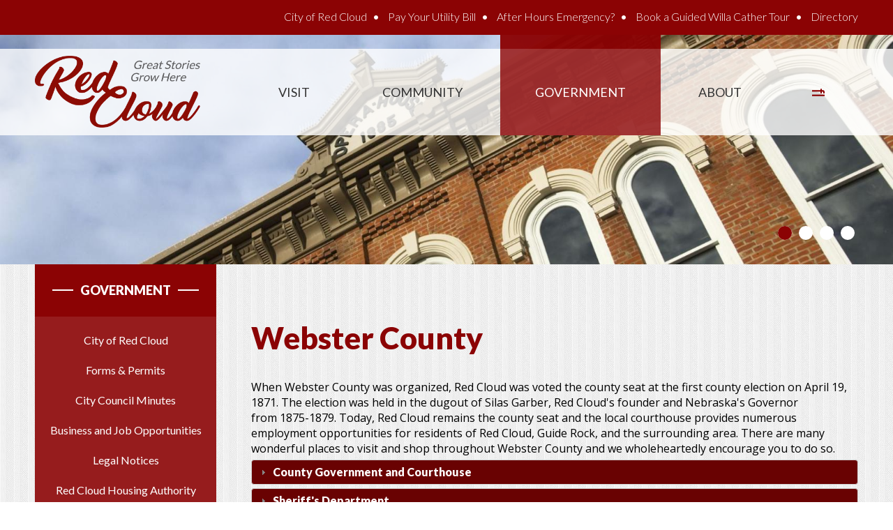

--- FILE ---
content_type: text/html; charset=utf-8
request_url: https://www.visitredcloud.com/government/webster-county
body_size: 36621
content:
<!DOCTYPE html>
<!--[if lt IE 7 ]> <html xmlns="http://www.w3.org/1999/xhtml" xml:lang="en" version="XHTML+RDFa 1.0" dir="ltr" class="ielte6 ie"
  xmlns:content="http://purl.org/rss/1.0/modules/content/"
  xmlns:dc="http://purl.org/dc/terms/"
  xmlns:foaf="http://xmlns.com/foaf/0.1/"
  xmlns:og="http://ogp.me/ns#"
  xmlns:rdfs="http://www.w3.org/2000/01/rdf-schema#"
  xmlns:sioc="http://rdfs.org/sioc/ns#"
  xmlns:sioct="http://rdfs.org/sioc/types#"
  xmlns:skos="http://www.w3.org/2004/02/skos/core#"
  xmlns:xsd="http://www.w3.org/2001/XMLSchema#"> <![endif]-->
<!--[if IE 7 ]>    <html xmlns="http://www.w3.org/1999/xhtml" xml:lang="en" version="XHTML+RDFa 1.0" dir="ltr" class="ie7 ie"
  xmlns:content="http://purl.org/rss/1.0/modules/content/"
  xmlns:dc="http://purl.org/dc/terms/"
  xmlns:foaf="http://xmlns.com/foaf/0.1/"
  xmlns:og="http://ogp.me/ns#"
  xmlns:rdfs="http://www.w3.org/2000/01/rdf-schema#"
  xmlns:sioc="http://rdfs.org/sioc/ns#"
  xmlns:sioct="http://rdfs.org/sioc/types#"
  xmlns:skos="http://www.w3.org/2004/02/skos/core#"
  xmlns:xsd="http://www.w3.org/2001/XMLSchema#"> <![endif]-->
<!--[if IE 8 ]>    <html xmlns="http://www.w3.org/1999/xhtml" xml:lang="en" version="XHTML+RDFa 1.0" dir="ltr" class="ie8 ie"
  xmlns:content="http://purl.org/rss/1.0/modules/content/"
  xmlns:dc="http://purl.org/dc/terms/"
  xmlns:foaf="http://xmlns.com/foaf/0.1/"
  xmlns:og="http://ogp.me/ns#"
  xmlns:rdfs="http://www.w3.org/2000/01/rdf-schema#"
  xmlns:sioc="http://rdfs.org/sioc/ns#"
  xmlns:sioct="http://rdfs.org/sioc/types#"
  xmlns:skos="http://www.w3.org/2004/02/skos/core#"
  xmlns:xsd="http://www.w3.org/2001/XMLSchema#"> <![endif]-->
<!--[if IE 9 ]>    <html xmlns="http://www.w3.org/1999/xhtml" xml:lang="en" version="XHTML+RDFa 1.0" dir="ltr" class="ie9 ie"
  xmlns:content="http://purl.org/rss/1.0/modules/content/"
  xmlns:dc="http://purl.org/dc/terms/"
  xmlns:foaf="http://xmlns.com/foaf/0.1/"
  xmlns:og="http://ogp.me/ns#"
  xmlns:rdfs="http://www.w3.org/2000/01/rdf-schema#"
  xmlns:sioc="http://rdfs.org/sioc/ns#"
  xmlns:sioct="http://rdfs.org/sioc/types#"
  xmlns:skos="http://www.w3.org/2004/02/skos/core#"
  xmlns:xsd="http://www.w3.org/2001/XMLSchema#"> <![endif]-->
<!--[if (gt IE 9)|!(IE)]><!--> <html xmlns="http://www.w3.org/1999/xhtml" xml:lang="en" version="XHTML+RDFa 1.0" dir="ltr"
  xmlns:content="http://purl.org/rss/1.0/modules/content/"
  xmlns:dc="http://purl.org/dc/terms/"
  xmlns:foaf="http://xmlns.com/foaf/0.1/"
  xmlns:og="http://ogp.me/ns#"
  xmlns:rdfs="http://www.w3.org/2000/01/rdf-schema#"
  xmlns:sioc="http://rdfs.org/sioc/ns#"
  xmlns:sioct="http://rdfs.org/sioc/types#"
  xmlns:skos="http://www.w3.org/2004/02/skos/core#"
  xmlns:xsd="http://www.w3.org/2001/XMLSchema#"> <!--<![endif]-->

<head profile="http://www.w3.org/1999/xhtml/vocab">
    <!--FontAwesome-->
  <script src="https://use.fontawesome.com/6681584eb4.js"></script>
  
  <meta http-equiv="Content-Type" content="text/html; charset=utf-8" />
<link rel="shortcut icon" href="https://www.visitredcloud.com/sites/all/themes/redcloud/favicon.ico" type="image/vnd.microsoft.icon" />
<meta name="description" content="When Webster County was organized, Red Cloud was voted the county seat at the first county election on April 19, 1871. The election was held in the dugout of Silas Garber, Red Cloud&#039;s founder and Nebraska&#039;s Governor from 1875-1879." />
<meta name="generator" content="Drupal 7 (https://www.drupal.org)" />
<link rel="canonical" href="https://www.visitredcloud.com/government/webster-county" />
<link rel="shortlink" href="https://www.visitredcloud.com/node/645" />
  <meta http-equiv="X-UA-Compatible" content="IE=edge,chrome=1"><script type="text/javascript">(window.NREUM||(NREUM={})).init={ajax:{deny_list:["bam.nr-data.net"]},feature_flags:["soft_nav"]};(window.NREUM||(NREUM={})).loader_config={licenseKey:"65337f48bf",applicationID:"172809295",browserID:"172836735"};;/*! For license information please see nr-loader-rum-1.308.0.min.js.LICENSE.txt */
(()=>{var e,t,r={163:(e,t,r)=>{"use strict";r.d(t,{j:()=>E});var n=r(384),i=r(1741);var a=r(2555);r(860).K7.genericEvents;const s="experimental.resources",o="register",c=e=>{if(!e||"string"!=typeof e)return!1;try{document.createDocumentFragment().querySelector(e)}catch{return!1}return!0};var d=r(2614),u=r(944),l=r(8122);const f="[data-nr-mask]",g=e=>(0,l.a)(e,(()=>{const e={feature_flags:[],experimental:{allow_registered_children:!1,resources:!1},mask_selector:"*",block_selector:"[data-nr-block]",mask_input_options:{color:!1,date:!1,"datetime-local":!1,email:!1,month:!1,number:!1,range:!1,search:!1,tel:!1,text:!1,time:!1,url:!1,week:!1,textarea:!1,select:!1,password:!0}};return{ajax:{deny_list:void 0,block_internal:!0,enabled:!0,autoStart:!0},api:{get allow_registered_children(){return e.feature_flags.includes(o)||e.experimental.allow_registered_children},set allow_registered_children(t){e.experimental.allow_registered_children=t},duplicate_registered_data:!1},browser_consent_mode:{enabled:!1},distributed_tracing:{enabled:void 0,exclude_newrelic_header:void 0,cors_use_newrelic_header:void 0,cors_use_tracecontext_headers:void 0,allowed_origins:void 0},get feature_flags(){return e.feature_flags},set feature_flags(t){e.feature_flags=t},generic_events:{enabled:!0,autoStart:!0},harvest:{interval:30},jserrors:{enabled:!0,autoStart:!0},logging:{enabled:!0,autoStart:!0},metrics:{enabled:!0,autoStart:!0},obfuscate:void 0,page_action:{enabled:!0},page_view_event:{enabled:!0,autoStart:!0},page_view_timing:{enabled:!0,autoStart:!0},performance:{capture_marks:!1,capture_measures:!1,capture_detail:!0,resources:{get enabled(){return e.feature_flags.includes(s)||e.experimental.resources},set enabled(t){e.experimental.resources=t},asset_types:[],first_party_domains:[],ignore_newrelic:!0}},privacy:{cookies_enabled:!0},proxy:{assets:void 0,beacon:void 0},session:{expiresMs:d.wk,inactiveMs:d.BB},session_replay:{autoStart:!0,enabled:!1,preload:!1,sampling_rate:10,error_sampling_rate:100,collect_fonts:!1,inline_images:!1,fix_stylesheets:!0,mask_all_inputs:!0,get mask_text_selector(){return e.mask_selector},set mask_text_selector(t){c(t)?e.mask_selector="".concat(t,",").concat(f):""===t||null===t?e.mask_selector=f:(0,u.R)(5,t)},get block_class(){return"nr-block"},get ignore_class(){return"nr-ignore"},get mask_text_class(){return"nr-mask"},get block_selector(){return e.block_selector},set block_selector(t){c(t)?e.block_selector+=",".concat(t):""!==t&&(0,u.R)(6,t)},get mask_input_options(){return e.mask_input_options},set mask_input_options(t){t&&"object"==typeof t?e.mask_input_options={...t,password:!0}:(0,u.R)(7,t)}},session_trace:{enabled:!0,autoStart:!0},soft_navigations:{enabled:!0,autoStart:!0},spa:{enabled:!0,autoStart:!0},ssl:void 0,user_actions:{enabled:!0,elementAttributes:["id","className","tagName","type"]}}})());var p=r(6154),m=r(9324);let h=0;const v={buildEnv:m.F3,distMethod:m.Xs,version:m.xv,originTime:p.WN},b={consented:!1},y={appMetadata:{},get consented(){return this.session?.state?.consent||b.consented},set consented(e){b.consented=e},customTransaction:void 0,denyList:void 0,disabled:!1,harvester:void 0,isolatedBacklog:!1,isRecording:!1,loaderType:void 0,maxBytes:3e4,obfuscator:void 0,onerror:void 0,ptid:void 0,releaseIds:{},session:void 0,timeKeeper:void 0,registeredEntities:[],jsAttributesMetadata:{bytes:0},get harvestCount(){return++h}},_=e=>{const t=(0,l.a)(e,y),r=Object.keys(v).reduce((e,t)=>(e[t]={value:v[t],writable:!1,configurable:!0,enumerable:!0},e),{});return Object.defineProperties(t,r)};var w=r(5701);const x=e=>{const t=e.startsWith("http");e+="/",r.p=t?e:"https://"+e};var R=r(7836),k=r(3241);const A={accountID:void 0,trustKey:void 0,agentID:void 0,licenseKey:void 0,applicationID:void 0,xpid:void 0},S=e=>(0,l.a)(e,A),T=new Set;function E(e,t={},r,s){let{init:o,info:c,loader_config:d,runtime:u={},exposed:l=!0}=t;if(!c){const e=(0,n.pV)();o=e.init,c=e.info,d=e.loader_config}e.init=g(o||{}),e.loader_config=S(d||{}),c.jsAttributes??={},p.bv&&(c.jsAttributes.isWorker=!0),e.info=(0,a.D)(c);const f=e.init,m=[c.beacon,c.errorBeacon];T.has(e.agentIdentifier)||(f.proxy.assets&&(x(f.proxy.assets),m.push(f.proxy.assets)),f.proxy.beacon&&m.push(f.proxy.beacon),e.beacons=[...m],function(e){const t=(0,n.pV)();Object.getOwnPropertyNames(i.W.prototype).forEach(r=>{const n=i.W.prototype[r];if("function"!=typeof n||"constructor"===n)return;let a=t[r];e[r]&&!1!==e.exposed&&"micro-agent"!==e.runtime?.loaderType&&(t[r]=(...t)=>{const n=e[r](...t);return a?a(...t):n})})}(e),(0,n.US)("activatedFeatures",w.B)),u.denyList=[...f.ajax.deny_list||[],...f.ajax.block_internal?m:[]],u.ptid=e.agentIdentifier,u.loaderType=r,e.runtime=_(u),T.has(e.agentIdentifier)||(e.ee=R.ee.get(e.agentIdentifier),e.exposed=l,(0,k.W)({agentIdentifier:e.agentIdentifier,drained:!!w.B?.[e.agentIdentifier],type:"lifecycle",name:"initialize",feature:void 0,data:e.config})),T.add(e.agentIdentifier)}},384:(e,t,r)=>{"use strict";r.d(t,{NT:()=>s,US:()=>u,Zm:()=>o,bQ:()=>d,dV:()=>c,pV:()=>l});var n=r(6154),i=r(1863),a=r(1910);const s={beacon:"bam.nr-data.net",errorBeacon:"bam.nr-data.net"};function o(){return n.gm.NREUM||(n.gm.NREUM={}),void 0===n.gm.newrelic&&(n.gm.newrelic=n.gm.NREUM),n.gm.NREUM}function c(){let e=o();return e.o||(e.o={ST:n.gm.setTimeout,SI:n.gm.setImmediate||n.gm.setInterval,CT:n.gm.clearTimeout,XHR:n.gm.XMLHttpRequest,REQ:n.gm.Request,EV:n.gm.Event,PR:n.gm.Promise,MO:n.gm.MutationObserver,FETCH:n.gm.fetch,WS:n.gm.WebSocket},(0,a.i)(...Object.values(e.o))),e}function d(e,t){let r=o();r.initializedAgents??={},t.initializedAt={ms:(0,i.t)(),date:new Date},r.initializedAgents[e]=t}function u(e,t){o()[e]=t}function l(){return function(){let e=o();const t=e.info||{};e.info={beacon:s.beacon,errorBeacon:s.errorBeacon,...t}}(),function(){let e=o();const t=e.init||{};e.init={...t}}(),c(),function(){let e=o();const t=e.loader_config||{};e.loader_config={...t}}(),o()}},782:(e,t,r)=>{"use strict";r.d(t,{T:()=>n});const n=r(860).K7.pageViewTiming},860:(e,t,r)=>{"use strict";r.d(t,{$J:()=>u,K7:()=>c,P3:()=>d,XX:()=>i,Yy:()=>o,df:()=>a,qY:()=>n,v4:()=>s});const n="events",i="jserrors",a="browser/blobs",s="rum",o="browser/logs",c={ajax:"ajax",genericEvents:"generic_events",jserrors:i,logging:"logging",metrics:"metrics",pageAction:"page_action",pageViewEvent:"page_view_event",pageViewTiming:"page_view_timing",sessionReplay:"session_replay",sessionTrace:"session_trace",softNav:"soft_navigations",spa:"spa"},d={[c.pageViewEvent]:1,[c.pageViewTiming]:2,[c.metrics]:3,[c.jserrors]:4,[c.spa]:5,[c.ajax]:6,[c.sessionTrace]:7,[c.softNav]:8,[c.sessionReplay]:9,[c.logging]:10,[c.genericEvents]:11},u={[c.pageViewEvent]:s,[c.pageViewTiming]:n,[c.ajax]:n,[c.spa]:n,[c.softNav]:n,[c.metrics]:i,[c.jserrors]:i,[c.sessionTrace]:a,[c.sessionReplay]:a,[c.logging]:o,[c.genericEvents]:"ins"}},944:(e,t,r)=>{"use strict";r.d(t,{R:()=>i});var n=r(3241);function i(e,t){"function"==typeof console.debug&&(console.debug("New Relic Warning: https://github.com/newrelic/newrelic-browser-agent/blob/main/docs/warning-codes.md#".concat(e),t),(0,n.W)({agentIdentifier:null,drained:null,type:"data",name:"warn",feature:"warn",data:{code:e,secondary:t}}))}},1687:(e,t,r)=>{"use strict";r.d(t,{Ak:()=>d,Ze:()=>f,x3:()=>u});var n=r(3241),i=r(7836),a=r(3606),s=r(860),o=r(2646);const c={};function d(e,t){const r={staged:!1,priority:s.P3[t]||0};l(e),c[e].get(t)||c[e].set(t,r)}function u(e,t){e&&c[e]&&(c[e].get(t)&&c[e].delete(t),p(e,t,!1),c[e].size&&g(e))}function l(e){if(!e)throw new Error("agentIdentifier required");c[e]||(c[e]=new Map)}function f(e="",t="feature",r=!1){if(l(e),!e||!c[e].get(t)||r)return p(e,t);c[e].get(t).staged=!0,g(e)}function g(e){const t=Array.from(c[e]);t.every(([e,t])=>t.staged)&&(t.sort((e,t)=>e[1].priority-t[1].priority),t.forEach(([t])=>{c[e].delete(t),p(e,t)}))}function p(e,t,r=!0){const s=e?i.ee.get(e):i.ee,c=a.i.handlers;if(!s.aborted&&s.backlog&&c){if((0,n.W)({agentIdentifier:e,type:"lifecycle",name:"drain",feature:t}),r){const e=s.backlog[t],r=c[t];if(r){for(let t=0;e&&t<e.length;++t)m(e[t],r);Object.entries(r).forEach(([e,t])=>{Object.values(t||{}).forEach(t=>{t[0]?.on&&t[0]?.context()instanceof o.y&&t[0].on(e,t[1])})})}}s.isolatedBacklog||delete c[t],s.backlog[t]=null,s.emit("drain-"+t,[])}}function m(e,t){var r=e[1];Object.values(t[r]||{}).forEach(t=>{var r=e[0];if(t[0]===r){var n=t[1],i=e[3],a=e[2];n.apply(i,a)}})}},1738:(e,t,r)=>{"use strict";r.d(t,{U:()=>g,Y:()=>f});var n=r(3241),i=r(9908),a=r(1863),s=r(944),o=r(5701),c=r(3969),d=r(8362),u=r(860),l=r(4261);function f(e,t,r,a){const f=a||r;!f||f[e]&&f[e]!==d.d.prototype[e]||(f[e]=function(){(0,i.p)(c.xV,["API/"+e+"/called"],void 0,u.K7.metrics,r.ee),(0,n.W)({agentIdentifier:r.agentIdentifier,drained:!!o.B?.[r.agentIdentifier],type:"data",name:"api",feature:l.Pl+e,data:{}});try{return t.apply(this,arguments)}catch(e){(0,s.R)(23,e)}})}function g(e,t,r,n,s){const o=e.info;null===r?delete o.jsAttributes[t]:o.jsAttributes[t]=r,(s||null===r)&&(0,i.p)(l.Pl+n,[(0,a.t)(),t,r],void 0,"session",e.ee)}},1741:(e,t,r)=>{"use strict";r.d(t,{W:()=>a});var n=r(944),i=r(4261);class a{#e(e,...t){if(this[e]!==a.prototype[e])return this[e](...t);(0,n.R)(35,e)}addPageAction(e,t){return this.#e(i.hG,e,t)}register(e){return this.#e(i.eY,e)}recordCustomEvent(e,t){return this.#e(i.fF,e,t)}setPageViewName(e,t){return this.#e(i.Fw,e,t)}setCustomAttribute(e,t,r){return this.#e(i.cD,e,t,r)}noticeError(e,t){return this.#e(i.o5,e,t)}setUserId(e,t=!1){return this.#e(i.Dl,e,t)}setApplicationVersion(e){return this.#e(i.nb,e)}setErrorHandler(e){return this.#e(i.bt,e)}addRelease(e,t){return this.#e(i.k6,e,t)}log(e,t){return this.#e(i.$9,e,t)}start(){return this.#e(i.d3)}finished(e){return this.#e(i.BL,e)}recordReplay(){return this.#e(i.CH)}pauseReplay(){return this.#e(i.Tb)}addToTrace(e){return this.#e(i.U2,e)}setCurrentRouteName(e){return this.#e(i.PA,e)}interaction(e){return this.#e(i.dT,e)}wrapLogger(e,t,r){return this.#e(i.Wb,e,t,r)}measure(e,t){return this.#e(i.V1,e,t)}consent(e){return this.#e(i.Pv,e)}}},1863:(e,t,r)=>{"use strict";function n(){return Math.floor(performance.now())}r.d(t,{t:()=>n})},1910:(e,t,r)=>{"use strict";r.d(t,{i:()=>a});var n=r(944);const i=new Map;function a(...e){return e.every(e=>{if(i.has(e))return i.get(e);const t="function"==typeof e?e.toString():"",r=t.includes("[native code]"),a=t.includes("nrWrapper");return r||a||(0,n.R)(64,e?.name||t),i.set(e,r),r})}},2555:(e,t,r)=>{"use strict";r.d(t,{D:()=>o,f:()=>s});var n=r(384),i=r(8122);const a={beacon:n.NT.beacon,errorBeacon:n.NT.errorBeacon,licenseKey:void 0,applicationID:void 0,sa:void 0,queueTime:void 0,applicationTime:void 0,ttGuid:void 0,user:void 0,account:void 0,product:void 0,extra:void 0,jsAttributes:{},userAttributes:void 0,atts:void 0,transactionName:void 0,tNamePlain:void 0};function s(e){try{return!!e.licenseKey&&!!e.errorBeacon&&!!e.applicationID}catch(e){return!1}}const o=e=>(0,i.a)(e,a)},2614:(e,t,r)=>{"use strict";r.d(t,{BB:()=>s,H3:()=>n,g:()=>d,iL:()=>c,tS:()=>o,uh:()=>i,wk:()=>a});const n="NRBA",i="SESSION",a=144e5,s=18e5,o={STARTED:"session-started",PAUSE:"session-pause",RESET:"session-reset",RESUME:"session-resume",UPDATE:"session-update"},c={SAME_TAB:"same-tab",CROSS_TAB:"cross-tab"},d={OFF:0,FULL:1,ERROR:2}},2646:(e,t,r)=>{"use strict";r.d(t,{y:()=>n});class n{constructor(e){this.contextId=e}}},2843:(e,t,r)=>{"use strict";r.d(t,{G:()=>a,u:()=>i});var n=r(3878);function i(e,t=!1,r,i){(0,n.DD)("visibilitychange",function(){if(t)return void("hidden"===document.visibilityState&&e());e(document.visibilityState)},r,i)}function a(e,t,r){(0,n.sp)("pagehide",e,t,r)}},3241:(e,t,r)=>{"use strict";r.d(t,{W:()=>a});var n=r(6154);const i="newrelic";function a(e={}){try{n.gm.dispatchEvent(new CustomEvent(i,{detail:e}))}catch(e){}}},3606:(e,t,r)=>{"use strict";r.d(t,{i:()=>a});var n=r(9908);a.on=s;var i=a.handlers={};function a(e,t,r,a){s(a||n.d,i,e,t,r)}function s(e,t,r,i,a){a||(a="feature"),e||(e=n.d);var s=t[a]=t[a]||{};(s[r]=s[r]||[]).push([e,i])}},3878:(e,t,r)=>{"use strict";function n(e,t){return{capture:e,passive:!1,signal:t}}function i(e,t,r=!1,i){window.addEventListener(e,t,n(r,i))}function a(e,t,r=!1,i){document.addEventListener(e,t,n(r,i))}r.d(t,{DD:()=>a,jT:()=>n,sp:()=>i})},3969:(e,t,r)=>{"use strict";r.d(t,{TZ:()=>n,XG:()=>o,rs:()=>i,xV:()=>s,z_:()=>a});const n=r(860).K7.metrics,i="sm",a="cm",s="storeSupportabilityMetrics",o="storeEventMetrics"},4234:(e,t,r)=>{"use strict";r.d(t,{W:()=>a});var n=r(7836),i=r(1687);class a{constructor(e,t){this.agentIdentifier=e,this.ee=n.ee.get(e),this.featureName=t,this.blocked=!1}deregisterDrain(){(0,i.x3)(this.agentIdentifier,this.featureName)}}},4261:(e,t,r)=>{"use strict";r.d(t,{$9:()=>d,BL:()=>o,CH:()=>g,Dl:()=>_,Fw:()=>y,PA:()=>h,Pl:()=>n,Pv:()=>k,Tb:()=>l,U2:()=>a,V1:()=>R,Wb:()=>x,bt:()=>b,cD:()=>v,d3:()=>w,dT:()=>c,eY:()=>p,fF:()=>f,hG:()=>i,k6:()=>s,nb:()=>m,o5:()=>u});const n="api-",i="addPageAction",a="addToTrace",s="addRelease",o="finished",c="interaction",d="log",u="noticeError",l="pauseReplay",f="recordCustomEvent",g="recordReplay",p="register",m="setApplicationVersion",h="setCurrentRouteName",v="setCustomAttribute",b="setErrorHandler",y="setPageViewName",_="setUserId",w="start",x="wrapLogger",R="measure",k="consent"},5289:(e,t,r)=>{"use strict";r.d(t,{GG:()=>s,Qr:()=>c,sB:()=>o});var n=r(3878),i=r(6389);function a(){return"undefined"==typeof document||"complete"===document.readyState}function s(e,t){if(a())return e();const r=(0,i.J)(e),s=setInterval(()=>{a()&&(clearInterval(s),r())},500);(0,n.sp)("load",r,t)}function o(e){if(a())return e();(0,n.DD)("DOMContentLoaded",e)}function c(e){if(a())return e();(0,n.sp)("popstate",e)}},5607:(e,t,r)=>{"use strict";r.d(t,{W:()=>n});const n=(0,r(9566).bz)()},5701:(e,t,r)=>{"use strict";r.d(t,{B:()=>a,t:()=>s});var n=r(3241);const i=new Set,a={};function s(e,t){const r=t.agentIdentifier;a[r]??={},e&&"object"==typeof e&&(i.has(r)||(t.ee.emit("rumresp",[e]),a[r]=e,i.add(r),(0,n.W)({agentIdentifier:r,loaded:!0,drained:!0,type:"lifecycle",name:"load",feature:void 0,data:e})))}},6154:(e,t,r)=>{"use strict";r.d(t,{OF:()=>c,RI:()=>i,WN:()=>u,bv:()=>a,eN:()=>l,gm:()=>s,mw:()=>o,sb:()=>d});var n=r(1863);const i="undefined"!=typeof window&&!!window.document,a="undefined"!=typeof WorkerGlobalScope&&("undefined"!=typeof self&&self instanceof WorkerGlobalScope&&self.navigator instanceof WorkerNavigator||"undefined"!=typeof globalThis&&globalThis instanceof WorkerGlobalScope&&globalThis.navigator instanceof WorkerNavigator),s=i?window:"undefined"!=typeof WorkerGlobalScope&&("undefined"!=typeof self&&self instanceof WorkerGlobalScope&&self||"undefined"!=typeof globalThis&&globalThis instanceof WorkerGlobalScope&&globalThis),o=Boolean("hidden"===s?.document?.visibilityState),c=/iPad|iPhone|iPod/.test(s.navigator?.userAgent),d=c&&"undefined"==typeof SharedWorker,u=((()=>{const e=s.navigator?.userAgent?.match(/Firefox[/\s](\d+\.\d+)/);Array.isArray(e)&&e.length>=2&&e[1]})(),Date.now()-(0,n.t)()),l=()=>"undefined"!=typeof PerformanceNavigationTiming&&s?.performance?.getEntriesByType("navigation")?.[0]?.responseStart},6389:(e,t,r)=>{"use strict";function n(e,t=500,r={}){const n=r?.leading||!1;let i;return(...r)=>{n&&void 0===i&&(e.apply(this,r),i=setTimeout(()=>{i=clearTimeout(i)},t)),n||(clearTimeout(i),i=setTimeout(()=>{e.apply(this,r)},t))}}function i(e){let t=!1;return(...r)=>{t||(t=!0,e.apply(this,r))}}r.d(t,{J:()=>i,s:()=>n})},6630:(e,t,r)=>{"use strict";r.d(t,{T:()=>n});const n=r(860).K7.pageViewEvent},7699:(e,t,r)=>{"use strict";r.d(t,{It:()=>a,KC:()=>o,No:()=>i,qh:()=>s});var n=r(860);const i=16e3,a=1e6,s="SESSION_ERROR",o={[n.K7.logging]:!0,[n.K7.genericEvents]:!1,[n.K7.jserrors]:!1,[n.K7.ajax]:!1}},7836:(e,t,r)=>{"use strict";r.d(t,{P:()=>o,ee:()=>c});var n=r(384),i=r(8990),a=r(2646),s=r(5607);const o="nr@context:".concat(s.W),c=function e(t,r){var n={},s={},u={},l=!1;try{l=16===r.length&&d.initializedAgents?.[r]?.runtime.isolatedBacklog}catch(e){}var f={on:p,addEventListener:p,removeEventListener:function(e,t){var r=n[e];if(!r)return;for(var i=0;i<r.length;i++)r[i]===t&&r.splice(i,1)},emit:function(e,r,n,i,a){!1!==a&&(a=!0);if(c.aborted&&!i)return;t&&a&&t.emit(e,r,n);var o=g(n);m(e).forEach(e=>{e.apply(o,r)});var d=v()[s[e]];d&&d.push([f,e,r,o]);return o},get:h,listeners:m,context:g,buffer:function(e,t){const r=v();if(t=t||"feature",f.aborted)return;Object.entries(e||{}).forEach(([e,n])=>{s[n]=t,t in r||(r[t]=[])})},abort:function(){f._aborted=!0,Object.keys(f.backlog).forEach(e=>{delete f.backlog[e]})},isBuffering:function(e){return!!v()[s[e]]},debugId:r,backlog:l?{}:t&&"object"==typeof t.backlog?t.backlog:{},isolatedBacklog:l};return Object.defineProperty(f,"aborted",{get:()=>{let e=f._aborted||!1;return e||(t&&(e=t.aborted),e)}}),f;function g(e){return e&&e instanceof a.y?e:e?(0,i.I)(e,o,()=>new a.y(o)):new a.y(o)}function p(e,t){n[e]=m(e).concat(t)}function m(e){return n[e]||[]}function h(t){return u[t]=u[t]||e(f,t)}function v(){return f.backlog}}(void 0,"globalEE"),d=(0,n.Zm)();d.ee||(d.ee=c)},8122:(e,t,r)=>{"use strict";r.d(t,{a:()=>i});var n=r(944);function i(e,t){try{if(!e||"object"!=typeof e)return(0,n.R)(3);if(!t||"object"!=typeof t)return(0,n.R)(4);const r=Object.create(Object.getPrototypeOf(t),Object.getOwnPropertyDescriptors(t)),a=0===Object.keys(r).length?e:r;for(let s in a)if(void 0!==e[s])try{if(null===e[s]){r[s]=null;continue}Array.isArray(e[s])&&Array.isArray(t[s])?r[s]=Array.from(new Set([...e[s],...t[s]])):"object"==typeof e[s]&&"object"==typeof t[s]?r[s]=i(e[s],t[s]):r[s]=e[s]}catch(e){r[s]||(0,n.R)(1,e)}return r}catch(e){(0,n.R)(2,e)}}},8362:(e,t,r)=>{"use strict";r.d(t,{d:()=>a});var n=r(9566),i=r(1741);class a extends i.W{agentIdentifier=(0,n.LA)(16)}},8374:(e,t,r)=>{r.nc=(()=>{try{return document?.currentScript?.nonce}catch(e){}return""})()},8990:(e,t,r)=>{"use strict";r.d(t,{I:()=>i});var n=Object.prototype.hasOwnProperty;function i(e,t,r){if(n.call(e,t))return e[t];var i=r();if(Object.defineProperty&&Object.keys)try{return Object.defineProperty(e,t,{value:i,writable:!0,enumerable:!1}),i}catch(e){}return e[t]=i,i}},9324:(e,t,r)=>{"use strict";r.d(t,{F3:()=>i,Xs:()=>a,xv:()=>n});const n="1.308.0",i="PROD",a="CDN"},9566:(e,t,r)=>{"use strict";r.d(t,{LA:()=>o,bz:()=>s});var n=r(6154);const i="xxxxxxxx-xxxx-4xxx-yxxx-xxxxxxxxxxxx";function a(e,t){return e?15&e[t]:16*Math.random()|0}function s(){const e=n.gm?.crypto||n.gm?.msCrypto;let t,r=0;return e&&e.getRandomValues&&(t=e.getRandomValues(new Uint8Array(30))),i.split("").map(e=>"x"===e?a(t,r++).toString(16):"y"===e?(3&a()|8).toString(16):e).join("")}function o(e){const t=n.gm?.crypto||n.gm?.msCrypto;let r,i=0;t&&t.getRandomValues&&(r=t.getRandomValues(new Uint8Array(e)));const s=[];for(var o=0;o<e;o++)s.push(a(r,i++).toString(16));return s.join("")}},9908:(e,t,r)=>{"use strict";r.d(t,{d:()=>n,p:()=>i});var n=r(7836).ee.get("handle");function i(e,t,r,i,a){a?(a.buffer([e],i),a.emit(e,t,r)):(n.buffer([e],i),n.emit(e,t,r))}}},n={};function i(e){var t=n[e];if(void 0!==t)return t.exports;var a=n[e]={exports:{}};return r[e](a,a.exports,i),a.exports}i.m=r,i.d=(e,t)=>{for(var r in t)i.o(t,r)&&!i.o(e,r)&&Object.defineProperty(e,r,{enumerable:!0,get:t[r]})},i.f={},i.e=e=>Promise.all(Object.keys(i.f).reduce((t,r)=>(i.f[r](e,t),t),[])),i.u=e=>"nr-rum-1.308.0.min.js",i.o=(e,t)=>Object.prototype.hasOwnProperty.call(e,t),e={},t="NRBA-1.308.0.PROD:",i.l=(r,n,a,s)=>{if(e[r])e[r].push(n);else{var o,c;if(void 0!==a)for(var d=document.getElementsByTagName("script"),u=0;u<d.length;u++){var l=d[u];if(l.getAttribute("src")==r||l.getAttribute("data-webpack")==t+a){o=l;break}}if(!o){c=!0;var f={296:"sha512-+MIMDsOcckGXa1EdWHqFNv7P+JUkd5kQwCBr3KE6uCvnsBNUrdSt4a/3/L4j4TxtnaMNjHpza2/erNQbpacJQA=="};(o=document.createElement("script")).charset="utf-8",i.nc&&o.setAttribute("nonce",i.nc),o.setAttribute("data-webpack",t+a),o.src=r,0!==o.src.indexOf(window.location.origin+"/")&&(o.crossOrigin="anonymous"),f[s]&&(o.integrity=f[s])}e[r]=[n];var g=(t,n)=>{o.onerror=o.onload=null,clearTimeout(p);var i=e[r];if(delete e[r],o.parentNode&&o.parentNode.removeChild(o),i&&i.forEach(e=>e(n)),t)return t(n)},p=setTimeout(g.bind(null,void 0,{type:"timeout",target:o}),12e4);o.onerror=g.bind(null,o.onerror),o.onload=g.bind(null,o.onload),c&&document.head.appendChild(o)}},i.r=e=>{"undefined"!=typeof Symbol&&Symbol.toStringTag&&Object.defineProperty(e,Symbol.toStringTag,{value:"Module"}),Object.defineProperty(e,"__esModule",{value:!0})},i.p="https://js-agent.newrelic.com/",(()=>{var e={374:0,840:0};i.f.j=(t,r)=>{var n=i.o(e,t)?e[t]:void 0;if(0!==n)if(n)r.push(n[2]);else{var a=new Promise((r,i)=>n=e[t]=[r,i]);r.push(n[2]=a);var s=i.p+i.u(t),o=new Error;i.l(s,r=>{if(i.o(e,t)&&(0!==(n=e[t])&&(e[t]=void 0),n)){var a=r&&("load"===r.type?"missing":r.type),s=r&&r.target&&r.target.src;o.message="Loading chunk "+t+" failed: ("+a+": "+s+")",o.name="ChunkLoadError",o.type=a,o.request=s,n[1](o)}},"chunk-"+t,t)}};var t=(t,r)=>{var n,a,[s,o,c]=r,d=0;if(s.some(t=>0!==e[t])){for(n in o)i.o(o,n)&&(i.m[n]=o[n]);if(c)c(i)}for(t&&t(r);d<s.length;d++)a=s[d],i.o(e,a)&&e[a]&&e[a][0](),e[a]=0},r=self["webpackChunk:NRBA-1.308.0.PROD"]=self["webpackChunk:NRBA-1.308.0.PROD"]||[];r.forEach(t.bind(null,0)),r.push=t.bind(null,r.push.bind(r))})(),(()=>{"use strict";i(8374);var e=i(8362),t=i(860);const r=Object.values(t.K7);var n=i(163);var a=i(9908),s=i(1863),o=i(4261),c=i(1738);var d=i(1687),u=i(4234),l=i(5289),f=i(6154),g=i(944),p=i(384);const m=e=>f.RI&&!0===e?.privacy.cookies_enabled;function h(e){return!!(0,p.dV)().o.MO&&m(e)&&!0===e?.session_trace.enabled}var v=i(6389),b=i(7699);class y extends u.W{constructor(e,t){super(e.agentIdentifier,t),this.agentRef=e,this.abortHandler=void 0,this.featAggregate=void 0,this.loadedSuccessfully=void 0,this.onAggregateImported=new Promise(e=>{this.loadedSuccessfully=e}),this.deferred=Promise.resolve(),!1===e.init[this.featureName].autoStart?this.deferred=new Promise((t,r)=>{this.ee.on("manual-start-all",(0,v.J)(()=>{(0,d.Ak)(e.agentIdentifier,this.featureName),t()}))}):(0,d.Ak)(e.agentIdentifier,t)}importAggregator(e,t,r={}){if(this.featAggregate)return;const n=async()=>{let n;await this.deferred;try{if(m(e.init)){const{setupAgentSession:t}=await i.e(296).then(i.bind(i,3305));n=t(e)}}catch(e){(0,g.R)(20,e),this.ee.emit("internal-error",[e]),(0,a.p)(b.qh,[e],void 0,this.featureName,this.ee)}try{if(!this.#t(this.featureName,n,e.init))return(0,d.Ze)(this.agentIdentifier,this.featureName),void this.loadedSuccessfully(!1);const{Aggregate:i}=await t();this.featAggregate=new i(e,r),e.runtime.harvester.initializedAggregates.push(this.featAggregate),this.loadedSuccessfully(!0)}catch(e){(0,g.R)(34,e),this.abortHandler?.(),(0,d.Ze)(this.agentIdentifier,this.featureName,!0),this.loadedSuccessfully(!1),this.ee&&this.ee.abort()}};f.RI?(0,l.GG)(()=>n(),!0):n()}#t(e,r,n){if(this.blocked)return!1;switch(e){case t.K7.sessionReplay:return h(n)&&!!r;case t.K7.sessionTrace:return!!r;default:return!0}}}var _=i(6630),w=i(2614),x=i(3241);class R extends y{static featureName=_.T;constructor(e){var t;super(e,_.T),this.setupInspectionEvents(e.agentIdentifier),t=e,(0,c.Y)(o.Fw,function(e,r){"string"==typeof e&&("/"!==e.charAt(0)&&(e="/"+e),t.runtime.customTransaction=(r||"http://custom.transaction")+e,(0,a.p)(o.Pl+o.Fw,[(0,s.t)()],void 0,void 0,t.ee))},t),this.importAggregator(e,()=>i.e(296).then(i.bind(i,3943)))}setupInspectionEvents(e){const t=(t,r)=>{t&&(0,x.W)({agentIdentifier:e,timeStamp:t.timeStamp,loaded:"complete"===t.target.readyState,type:"window",name:r,data:t.target.location+""})};(0,l.sB)(e=>{t(e,"DOMContentLoaded")}),(0,l.GG)(e=>{t(e,"load")}),(0,l.Qr)(e=>{t(e,"navigate")}),this.ee.on(w.tS.UPDATE,(t,r)=>{(0,x.W)({agentIdentifier:e,type:"lifecycle",name:"session",data:r})})}}class k extends e.d{constructor(e){var t;(super(),f.gm)?(this.features={},(0,p.bQ)(this.agentIdentifier,this),this.desiredFeatures=new Set(e.features||[]),this.desiredFeatures.add(R),(0,n.j)(this,e,e.loaderType||"agent"),t=this,(0,c.Y)(o.cD,function(e,r,n=!1){if("string"==typeof e){if(["string","number","boolean"].includes(typeof r)||null===r)return(0,c.U)(t,e,r,o.cD,n);(0,g.R)(40,typeof r)}else(0,g.R)(39,typeof e)},t),function(e){(0,c.Y)(o.Dl,function(t,r=!1){if("string"!=typeof t&&null!==t)return void(0,g.R)(41,typeof t);const n=e.info.jsAttributes["enduser.id"];r&&null!=n&&n!==t?(0,a.p)(o.Pl+"setUserIdAndResetSession",[t],void 0,"session",e.ee):(0,c.U)(e,"enduser.id",t,o.Dl,!0)},e)}(this),function(e){(0,c.Y)(o.nb,function(t){if("string"==typeof t||null===t)return(0,c.U)(e,"application.version",t,o.nb,!1);(0,g.R)(42,typeof t)},e)}(this),function(e){(0,c.Y)(o.d3,function(){e.ee.emit("manual-start-all")},e)}(this),function(e){(0,c.Y)(o.Pv,function(t=!0){if("boolean"==typeof t){if((0,a.p)(o.Pl+o.Pv,[t],void 0,"session",e.ee),e.runtime.consented=t,t){const t=e.features.page_view_event;t.onAggregateImported.then(e=>{const r=t.featAggregate;e&&!r.sentRum&&r.sendRum()})}}else(0,g.R)(65,typeof t)},e)}(this),this.run()):(0,g.R)(21)}get config(){return{info:this.info,init:this.init,loader_config:this.loader_config,runtime:this.runtime}}get api(){return this}run(){try{const e=function(e){const t={};return r.forEach(r=>{t[r]=!!e[r]?.enabled}),t}(this.init),n=[...this.desiredFeatures];n.sort((e,r)=>t.P3[e.featureName]-t.P3[r.featureName]),n.forEach(r=>{if(!e[r.featureName]&&r.featureName!==t.K7.pageViewEvent)return;if(r.featureName===t.K7.spa)return void(0,g.R)(67);const n=function(e){switch(e){case t.K7.ajax:return[t.K7.jserrors];case t.K7.sessionTrace:return[t.K7.ajax,t.K7.pageViewEvent];case t.K7.sessionReplay:return[t.K7.sessionTrace];case t.K7.pageViewTiming:return[t.K7.pageViewEvent];default:return[]}}(r.featureName).filter(e=>!(e in this.features));n.length>0&&(0,g.R)(36,{targetFeature:r.featureName,missingDependencies:n}),this.features[r.featureName]=new r(this)})}catch(e){(0,g.R)(22,e);for(const e in this.features)this.features[e].abortHandler?.();const t=(0,p.Zm)();delete t.initializedAgents[this.agentIdentifier]?.features,delete this.sharedAggregator;return t.ee.get(this.agentIdentifier).abort(),!1}}}var A=i(2843),S=i(782);class T extends y{static featureName=S.T;constructor(e){super(e,S.T),f.RI&&((0,A.u)(()=>(0,a.p)("docHidden",[(0,s.t)()],void 0,S.T,this.ee),!0),(0,A.G)(()=>(0,a.p)("winPagehide",[(0,s.t)()],void 0,S.T,this.ee)),this.importAggregator(e,()=>i.e(296).then(i.bind(i,2117))))}}var E=i(3969);class I extends y{static featureName=E.TZ;constructor(e){super(e,E.TZ),f.RI&&document.addEventListener("securitypolicyviolation",e=>{(0,a.p)(E.xV,["Generic/CSPViolation/Detected"],void 0,this.featureName,this.ee)}),this.importAggregator(e,()=>i.e(296).then(i.bind(i,9623)))}}new k({features:[R,T,I],loaderType:"lite"})})()})();</script>
  <meta name="viewport" content="width=device-width; initial-scale=1.0; maximum-scale=2;" />
  <meta name="apple-mobile-web-app-capable" content="yes" />
  <meta name="apple-mobile-web-app-status-bar-style" content="black-translucent" />
  <title>Webster County | Red Cloud, Nebraska - Great Stories Grow Here</title>
  <link type="text/css" rel="stylesheet" href="https://www.visitredcloud.com/sites/default/files/css/css_xE-rWrJf-fncB6ztZfd2huxqgxu4WO-qwma6Xer30m4.css" media="all" />
<link type="text/css" rel="stylesheet" href="https://www.visitredcloud.com/sites/default/files/css/css_MNNUuqj4nRsjFQA984wHpLjEMGBDuYN042SxOXQHAbw.css" media="all" />
<link type="text/css" rel="stylesheet" href="https://www.visitredcloud.com/sites/default/files/css/css_AHqbEjMoTW8wRi50NyVBs25TUsvgcdYDgbdi3EZF3FI.css" media="all" />
<link type="text/css" rel="stylesheet" href="https://www.visitredcloud.com/sites/default/files/css/css_YFv6jHGsQ-68dzjLrZW7-Q6TRmpNg2o9oCEFrNo836I.css" media="all" />
<link type="text/css" rel="stylesheet" href="//fonts.googleapis.com/css?family=Open+Sans:400,300,300italic,400italic,600italic,600,700,700italic,800,800italic" media="all" />
<link type="text/css" rel="stylesheet" href="//maxcdn.bootstrapcdn.com/font-awesome/4.3.0/css/font-awesome.min.css" media="all" />
<link type="text/css" rel="stylesheet" href="//fonts.googleapis.com/css?family=Lato:300,300i,400,400i,700,700i" media="all" />
<link type="text/css" rel="stylesheet" href="https://www.visitredcloud.com/sites/default/files/css/css_skNc1EpLqCkRjaEefZ_gp6C6oSCdIRqW7z2hwWerhQY.css" media="all" />
<link type="text/css" rel="stylesheet" href="https://www.visitredcloud.com/sites/default/files/css/css_66J2c1c-xsMkG8BifydCL5YLp7-2hbDKdiTDnnmVDzo.css" media="all" />
<link type="text/css" rel="stylesheet" href="https://www.visitredcloud.com/sites/default/files/css/css_k7YpEWDo2hUfRkeC8nHhHUfGAxPwD5kdFeB1qAgg8eU.css" media="print" />
<link type="text/css" rel="stylesheet" href="https://www.visitredcloud.com/sites/default/files/css/css_3zWatKZ_elevVxvO5_ZzcwnF0eBu_pfcRtDPfWEUyQo.css" media="all" />
  <link href="https://fonts.googleapis.com/css?family=Lato:100,100i,300,300i,400,400i,700,700i,900,900i" rel="stylesheet">
  <link href="https://fonts.googleapis.com/css?family=Open+Sans:300,300i,400,400i,600,600i,700,700i,800,800i" rel="stylesheet">

    <!-- Google tag (gtag.js) new GA4 05/11/2023 -->
    <script async src="https://www.googletagmanager.com/gtag/js?id=G-MFBM0TN832"></script>
    <script>
      window.dataLayer = window.dataLayer || [];
      function gtag(){dataLayer.push(arguments);}
      gtag('js', new Date());

      gtag('config', 'G-MFBM0TN832');
    </script>

</head>
<body class="html not-front not-logged-in one-sidebar sidebar-first page-node page-node- page-node-645 node-type-landing-page pcg_node_title_extra_title_present with-block-field_banner_images site" >
  <script type="text/javascript">
    try {
        document.body.className = document.body.className.replace(/nojs/,'');
        if (navigator.platform.indexOf('Mac') != -1) {
            document.body.className = document.body.className + ' osx';
        }
        if (navigator.userAgent.toLowerCase().indexOf('chrome') != -1) {
            document.body.className = document.body.className + ' chrome';
        } else if (navigator.userAgent.toLowerCase().indexOf('webkit') != -1) {
            document.body.className = document.body.className + ' webkit';
        }
    } catch(e){}

  </script>
  <div id="skip-link">
    <a href="#center-inner-inner" class="element-invisible element-focusable">Skip to main content</a>
  </div>
            <div id="messages"></div>
        <div class="tabs" id="main-page-tabs"></div>            
          <div class="region region-top-bar num-items-1">
    <div class="region-liner">
      <div id="block-menu-block-7" class="block block-menu-block block-menu-family region-block-delta-0">
<div class="block-liner">
  <div class="block-subject">
        </div>

  <div class="content block-content">
    <div class="menu-block-wrapper menu-block-7 menu-name-menu-top-menu parent-mlid-0 menu-level-1">
  <ul class="menu num-links-5"><li class="first leaf menu-mlid-1493"><a href="/government/city-red-cloud" title=""><span class="link-liner">City of Red Cloud</span></a></li>
<li class="leaf menu-mlid-1494"><a href="https://otc.cdc.nicusa.com/Public2.aspx?portal=nebraska&amp;organization=City%20of%20Red%20Cloud" title=""><span class="link-liner">Pay Your Utility Bill</span></a></li>
<li class="leaf menu-mlid-1495"><a href="/after-hours-emergency"><span class="link-liner">After Hours Emergency?</span></a></li>
<li class="leaf menu-mlid-1504"><a href="https://www.willacather.org/tours" title=""><span class="link-liner">Book a Guided Willa Cather Tour </span></a></li>
<li class="last leaf menu-mlid-1498"><a href="https://www.visitredcloud.com/community/business-and-community-directory" title="Business and Community Organization Directory"><span class="link-liner">Directory</span></a></li>
</ul></div>
  </div>
</div>
</div>
      <div class="clear-min">&nbsp;</div>
    </div>
  </div>
        
        <div id="page-wrapper-outer">
        <div id="page-wrapper">
            <div id="page">

                <div id="main-wrapper"><div id="main">
                    <div id="headers-wrap" class="headers-wrap">
                        <div id="header"><div class="section section-header">
                            
                              <div class="region region-header num-items-3">
    <div class="region-liner">
      <div id="block-pcg-logo-block-pcg-logo-block" class="block block-pcg-logo-block region-block-delta-0">
<div class="block-liner">
  <div class="block-subject">
        </div>

  <div class="content block-content">
    <a href="/" title="Back to Red Cloud, Nebraska - Great Stories Grow Here homepage"><span class="link-liner"><img typeof="foaf:Image" src="https://www.visitredcloud.com/sites/default/files/logo-gs.png" alt="Red Cloud, Nebraska - Great Stories Grow Here" /></span></a>  </div>
</div>
</div>
<div id="block-block-9" class="block block-block region-block-delta-1">
<div class="block-liner">
  <div class="block-subject">
        </div>

  <div class="content block-content">
    <i class="fa fa-bars pcg-first-child pcg-last-child" aria-hidden="true"></i>  </div>
</div>
</div>
<div id="block-menu-block-1" class="block block-menu-block block-menu-family region-block-delta-2">
<div class="block-liner">
  <div class="block-subject">
        </div>

  <div class="content block-content">
    <div class="menu-block-wrapper menu-block-1 menu-name-main-menu parent-mlid-0 menu-level-1">
  <ul class="menu num-links-2"><li class="first expanded menu-mlid-614"><a href="/visit"><span class="link-liner">Visit</span></a><ul class="menu num-links-9"><li class="first collapsed menu-mlid-746"><a href="/visit/business-and-community-directory"><span class="link-liner">Business and Community Directory</span></a></li>
<li class="leaf menu-mlid-745"><a href="/visit/dining-and-nightlife"><span class="link-liner">Dining and Nightlife</span></a></li>
<li class="leaf menu-mlid-744"><a href="/visit/lodging"><span class="link-liner">Lodging</span></a></li>
<li class="leaf menu-mlid-847"><a href="/visit/recreation"><span class="link-liner">Recreation</span></a></li>
<li class="leaf menu-mlid-848"><a href="/visit/shopping"><span class="link-liner">Shopping</span></a></li>
<li class="leaf menu-mlid-752"><a href="/visit/plan-your-visit"><span class="link-liner">Plan Your Visit</span></a></li>
<li class="leaf menu-mlid-1490"><a href="https://www.visitredcloud.com/community/events" title="Events"><span class="link-liner">Events</span></a></li>
<li class="expanded menu-mlid-766"><a href="/visit/travel-information"><span class="link-liner">Travel Information</span></a><ul class="menu num-links-3"><li class="first leaf menu-mlid-1403"><a href="/visit/travel-information/10-great-ways-create-your-red-cloud-story"><span class="link-liner">10 Great Ways to Create Your Red Cloud Story!</span></a></li>
<li class="leaf menu-mlid-1405"><a href="/visit/travel-information/plan-your-escape-red-cloud-and-heart-america"><span class="link-liner">Plan Your Escape to Red Cloud and the Heart of America!</span></a></li>
<li class="last leaf menu-mlid-1404"><a href="/visit/travel-information/plan-your-weekend-escape-red-cloud"><span class="link-liner">Plan Your Weekend Escape to Red Cloud!</span></a></li>
</ul></li>
<li class="last leaf menu-mlid-629"><a href="/visit/attractions"><span class="link-liner">Attractions</span></a></li>
</ul></li>
<li class="expanded menu-mlid-615"><a href="/community"><span class="link-liner">Community</span></a><ul class="menu num-links-10"><li class="first expanded menu-mlid-750"><a href="/community/heritage-tourism-development" title=""><span class="link-liner">Heritage Tourism Development</span></a><ul class="menu num-links-5"><li class="first leaf menu-mlid-1502"><a href="/community/heritage-tourism-development/heritage-tourism-development-reports"><span class="link-liner">Heritage Tourism Reports</span></a></li>
<li class="leaf menu-mlid-1501"><a href="/visit/heritage-tourism/red-cloud-creative-district"><span class="link-liner">Red Cloud Creative District</span></a></li>
<li class="leaf menu-mlid-1489"><a href="/visit/heritage-tourism/small-business-and-community-development-resources"><span class="link-liner">Small Business and Community Development Resources</span></a></li>
<li class="leaf menu-mlid-1486"><a href="/community/heritage-tourism-development/intentional-tourist-columns" title="Column from Heritage Tourism Development Director Jarrod McCartney"><span class="link-liner">The Intentional Tourist</span></a></li>
<li class="last leaf menu-mlid-1406"><a href="/visit/heritage-tourism/phase-i-construction-begins-hotel-garber"><span class="link-liner">Hotel Garber</span></a></li>
</ul></li>
<li class="leaf menu-mlid-644"><a href="/community/business-and-job-opportunities"><span class="link-liner">Business and Job Opportunities</span></a></li>
<li class="leaf menu-mlid-628"><a href="/community/events"><span class="link-liner">Events</span></a></li>
<li class="leaf menu-mlid-627"><a href="/about/news" title=""><span class="link-liner">News</span></a></li>
<li class="leaf menu-mlid-1408"><a href="/community/community-organizations-0"><span class="link-liner">Community Organizations</span></a></li>
<li class="leaf menu-mlid-1499"><a href="https://www.visitredcloud.com/community/business-and-community-directory?field_directory_type_tid=13&amp;search=" title=""><span class="link-liner">Places to Worship</span></a></li>
<li class="leaf menu-mlid-761"><a href="/community/red-cloud-community-schools"><span class="link-liner">Red Cloud Community Schools</span></a></li>
<li class="leaf menu-mlid-1497"><a href="https://www.visitredcloud.com/government/relocation-information#" title=""><span class="link-liner">Relocation Information </span></a></li>
<li class="leaf menu-mlid-1500"><a href="/community/get-know-features"><span class="link-liner">Get to Know Features</span></a></li>
<li class="last expanded menu-mlid-633"><a href="/community/red-cloud-area-chamber-commerce"><span class="link-liner">Red Cloud Area Chamber of Commerce</span></a></li>
</ul></li>
<li class="expanded active-trail menu-mlid-1097"><a href="/government/city-red-cloud" title="" class="active-trail"><span class="link-liner">Government</span></a><ul class="menu num-links-15"><li class="first expanded menu-mlid-635"><a href="/government/city-red-cloud"><span class="link-liner">City of Red Cloud</span></a><ul class="menu num-links-1"><li class="first last leaf menu-mlid-636"><a href="/office?field_directory_category_tid=22&amp;search=" title=""><span class="link-liner">City Offices &amp; Facilities</span></a></li>
</ul></li>
<li class="leaf menu-mlid-639"><a href="/government/forms-permits"><span class="link-liner">Forms &amp; Permits</span></a></li>
<li class="leaf menu-mlid-640"><a href="/government/city-council-minutes"><span class="link-liner">City Council Minutes</span></a></li>
<li class="leaf menu-mlid-1485"><a href="https://www.visitredcloud.com/community/business-and-job-opportunities#overlay-context=government/city-red-cloud" title=""><span class="link-liner">Business and Job Opportunities</span></a></li>
<li class="leaf menu-mlid-756"><a href="/government/legal-notices"><span class="link-liner">Legal Notices</span></a></li>
<li class="leaf menu-mlid-1094"><a href="/government/red-cloud-housing-authority"><span class="link-liner">Red Cloud Housing Authority</span></a></li>
<li class="leaf menu-mlid-747"><a href="/government/utilities"><span class="link-liner">Red Cloud Utilities</span></a></li>
<li class="leaf menu-mlid-760"><a href="/government/red-cloud-volunteer-fire-department"><span class="link-liner">Red Cloud Volunteer Fire Department</span></a></li>
<li class="leaf menu-mlid-638"><a href="/government/city-ordinances-zoning-and-planning-documents"><span class="link-liner">City Ordinances, Zoning, and Planning Documents</span></a></li>
<li class="leaf menu-mlid-1487"><a href="/government/compost/cd-sites" title="The City&#039;s Compost and Construction &amp; Demolition Disposal Areas"><span class="link-liner">Compost/C&amp;D Sites</span></a></li>
<li class="leaf menu-mlid-759"><a href="/government/historic-preservation-commission"><span class="link-liner">Historic Preservation Commission</span></a></li>
<li class="leaf menu-mlid-1096"><a href="/government/fair-housing-rights"><span class="link-liner">Fair Housing Rights</span></a></li>
<li class="leaf menu-mlid-646"><a href="/government/village-guide-rock"><span class="link-liner">Village of Guide Rock</span></a></li>
<li class="leaf active-trail active menu-mlid-763"><a href="/government/webster-county" class="active-trail active"><span class="link-liner">Webster County</span></a></li>
<li class="last leaf menu-mlid-637"><a href="/government/relocation-information"><span class="link-liner">Relocation Information</span></a></li>
</ul></li>
<li class="expanded menu-mlid-613"><a href="/about"><span class="link-liner">About</span></a><ul class="menu num-links-3"><li class="first leaf menu-mlid-626"><a href="/about/history-red-cloud"><span class="link-liner">History</span></a></li>
<li class="leaf menu-mlid-713"><a href="/about/photo-gallery"><span class="link-liner">Photo Gallery</span></a></li>
<li class="last leaf menu-mlid-754"><a href="/about/video-gallery"><span class="link-liner">Video Gallery</span></a></li>
</ul></li>
<li class="last leaf menu-mlid-625"><a href="/search" title=""><span class="link-liner">Search</span></a></li>
</ul></div>
  </div>
</div>
</div>
      <div class="clear-min">&nbsp;</div>
    </div>
  </div>
                            
                            <div class="clear-min">&nbsp;</div>
                        </div></div> <!-- /.section, /#header -->
                        <div id="header-middle"><div class="section section-header-middle">
                            
                              <div class="region region-header-middle num-items-1">
    <div class="region-liner">
      <div id="block-pcg-cck-blocks-field-banner-images" class="block block-pcg-cck-blocks region-block-delta-0">
<div class="block-liner">
  <div class="block-subject">
        </div>

  <div class="content block-content">
    <div class="field field-name-field-banner-images field-type-image field-label-hidden formatter-pcg_gallery_formatter image-style-banner">
    <div class="field-items">
    <div class="field-item even"><div class="camera_wrap_outer"><div id="pgc-696d3a8a08e72" class="camera_wrap camera_black_skin">        <div data-thumb="https://www.visitredcloud.com/sites/default/files/styles/thumbnail/public/banners/redcloudoperahouse_24_1.jpg?itok=Caxmk2Wh" data-src="https://www.visitredcloud.com/sites/default/files/styles/banner/public/banners/redcloudoperahouse_24_1.jpg?itok=wKfNliC7"></div>        <div data-thumb="https://www.visitredcloud.com/sites/default/files/styles/thumbnail/public/banners/04_04_hotel_garber_ribbon_cutting-0352.jpg?itok=0HlJ22S2" data-src="https://www.visitredcloud.com/sites/default/files/styles/banner/public/banners/04_04_hotel_garber_ribbon_cutting-0352.jpg?itok=AsPdM11j"></div>        <div data-thumb="https://www.visitredcloud.com/sites/default/files/styles/thumbnail/public/banners/republican_river.jpg?itok=cLshEeK3" data-src="https://www.visitredcloud.com/sites/default/files/styles/banner/public/banners/republican_river.jpg?itok=ieKqnLKl"></div>        <div data-thumb="https://www.visitredcloud.com/sites/default/files/styles/thumbnail/public/banners/04_04_new_basektball_hoops-1132.jpg?itok=gdEF2aVU" data-src="https://www.visitredcloud.com/sites/default/files/styles/banner/public/banners/04_04_new_basektball_hoops-1132.jpg?itok=frW04wCp"></div></div></div></div>  </div>
</div>
  </div>
</div>
</div>
      <div class="clear-min">&nbsp;</div>
    </div>
  </div>
                            
                            <div class="clear-min">&nbsp;</div>
                        </div></div> <!-- /.section, /#header-middle -->
                        <div id="header-bottom"><div class="section section-header-bottom">
                            
                                                        
                            <div class="clear-min">&nbsp;</div>
                        </div></div> <!-- /.section, /#header-bottom -->
                    </div> <!-- /#headers-wrap -->
                    
                <div id="main-content-container-kn">
                    
                    <div id="content-button-bar" class="content-button-bar"><div class="section">
                                            </div></div> <!-- /.section, /#content-button-bar -->
                    
                    <div id="content-top" class="content-top"><div class="section">
                                            </div></div> <!-- /.section, /#content-top -->
                    
                    <div id="content"><div class="section">
                        <div id="sidebar-first" class="column sidebar sidebar-first"><div class="section">
                              <div class="region region-sidebar-first num-items-1">
    <div class="region-liner">
      <div id="block-menu-block-2" class="block block-menu-block block-menu-family region-block-delta-0">
<div class="block-liner">
  <div class="block-subject">
      <h2><span>Government</span></h2>
      </div>

  <div class="content block-content">
    <div class="menu-block-wrapper menu-block-2 menu-name-main-menu parent-mlid-0 menu-level-2">
  <ul class="menu num-links-15"><li class="first collapsed menu-mlid-635"><a href="/government/city-red-cloud"><span class="link-liner">City of Red Cloud</span></a></li>
<li class="leaf menu-mlid-639"><a href="/government/forms-permits"><span class="link-liner">Forms &amp; Permits</span></a></li>
<li class="leaf menu-mlid-640"><a href="/government/city-council-minutes"><span class="link-liner">City Council Minutes</span></a></li>
<li class="leaf menu-mlid-1485"><a href="https://www.visitredcloud.com/community/business-and-job-opportunities#overlay-context=government/city-red-cloud" title=""><span class="link-liner">Business and Job Opportunities</span></a></li>
<li class="leaf menu-mlid-756"><a href="/government/legal-notices"><span class="link-liner">Legal Notices</span></a></li>
<li class="leaf menu-mlid-1094"><a href="/government/red-cloud-housing-authority"><span class="link-liner">Red Cloud Housing Authority</span></a></li>
<li class="leaf menu-mlid-747"><a href="/government/utilities"><span class="link-liner">Red Cloud Utilities</span></a></li>
<li class="leaf menu-mlid-760"><a href="/government/red-cloud-volunteer-fire-department"><span class="link-liner">Red Cloud Volunteer Fire Department</span></a></li>
<li class="leaf menu-mlid-638"><a href="/government/city-ordinances-zoning-and-planning-documents"><span class="link-liner">City Ordinances, Zoning, and Planning Documents</span></a></li>
<li class="leaf menu-mlid-1487"><a href="/government/compost/cd-sites" title="The City&#039;s Compost and Construction &amp; Demolition Disposal Areas"><span class="link-liner">Compost/C&amp;D Sites</span></a></li>
<li class="leaf menu-mlid-759"><a href="/government/historic-preservation-commission"><span class="link-liner">Historic Preservation Commission</span></a></li>
<li class="leaf menu-mlid-1096"><a href="/government/fair-housing-rights"><span class="link-liner">Fair Housing Rights</span></a></li>
<li class="leaf menu-mlid-646"><a href="/government/village-guide-rock"><span class="link-liner">Village of Guide Rock</span></a></li>
<li class="leaf active-trail active menu-mlid-763"><a href="/government/webster-county" class="active-trail active"><span class="link-liner">Webster County</span></a></li>
<li class="last leaf menu-mlid-637"><a href="/government/relocation-information"><span class="link-liner">Relocation Information</span></a></li>
</ul></div>
  </div>
</div>
</div>
      <div class="clear-min">&nbsp;</div>
    </div>
  </div>
                        </div></div> <!-- /.section, /#sidebar -->
                        
                        <div id="center" class="column">               
                        <div id="center-inner">             
                        <div id="center-inner-inner">
                                                        <h1 class="title" id="page-title"><span class="page-title-inner">Webster County</span></h1>                                                        
                                                                                        
                              <div class="region region-content num-items-2">
    <div class="region-liner">
      <div id="block-system-main" class="block block-system region-block-delta-0">
<div class="block-liner">
  <div class="block-subject">
        </div>

  <div class="content block-content">
    <div id="node-645" class="node node-landing-page node-full clearfix" about="/government/webster-county" typeof="sioc:Item foaf:Document">
<div class="node-liner">
  
      <span property="dc:title" content="Webster County" class="rdf-meta element-hidden"></span>
  
  <div class="content node-content">
    <div class="field-pcg_node_title"><h1 class='nodeTitleCopy'>Webster County</h1></div><div class="field field-name-body field-type-text-with-summary field-label-hidden formatter-text_default">
    <div class="field-items">
    <div class="field-item even" property="content:encoded"><p class="pcg-first-child pcg-last-child">When Webster County was organized, Red Cloud was voted the county seat at the first county election on April 19, 1871. The election was held in the dugout of Silas Garber, Red Cloud's founder and Nebraska's Governor from 1875-1879. Today, Red Cloud remains the county seat and the local courthouse provides numerous employment opportunities for residents of Red Cloud, Guide Rock, and the surrounding area. There are many wonderful places to visit and shop throughout Webster County and we wholeheartedly encourage you to do so. </p></div>  </div>
</div>
<div class="field field-name-field-content-subpages field-type-field-collection field-label-hidden formatter-pcg_fieldcollection_formatter">
    <div class="field-items">
    <div class="field-item even"><div class='pff-ss-wrap-outer  pff-ss-wrap- '><div id='acc-696d3a89e49e3' class='pff-ss-wrap pff-type- num-items-'><div class="entity entity-field-collection-item field-collection-item-field-content-subpages pff-child pff-delta-0 clearfix" about="/field-collection/field-content-subpages/194">
  <div class="content">
    <div class="field field-name-field-content-subpages-section field-type-field-collection field-label-hidden formatter-from_field formatter-from_field-pcg_fieldcollection_formatter">
    <div class="field-items">
    <div class="field-item even"><div class='pff-ss-wrap-outer  pff-ss-wrap-accordion '><div id='acc-696d3a89e5ab4' class='pff-ss-wrap pff-type-accordion num-items-accordion'><h3 class="field-group-format-toggler accordion"><a href="#">County Government and Courthouse</a></h3>
    <div class="field-group-format-wrapper "><fieldset class="form-wrapper"><legend><span class="fieldset-legend">County Government and Courthouse</span></legend><div class="fieldset-wrapper"><div class="entity entity-field-collection-item field-collection-item-field-content-subpages-section clearfix" about="/field-collection/field-content-subpages-section/195">
  <div class="content">
    <div class="field field-name-field-cc-images field-type-image field-label-hidden formatter-from_field formatter-from_field-DEFAULT image-style-medium float_left">
    <div class="field-items">
    <div class="field-item even"><div class='pif-imgcap-wrap'><div class='pif-img-wrap'><img typeof="foaf:Image" src="https://www.visitredcloud.com/sites/default/files/styles/medium/public/images/25/webster_county_nebraska_courthouse_from_s_1.jpg?itok=hKGCpcz5" width="220" height="220" alt="Webster County Courthouse" /></div></div></div>  </div>
</div>
<div class="field field-name-field-cc-heading field-type-text field-label-hidden formatter-text_default">
    <div class="field-items">
    <div class="field-item even">County Government and Courthouse</div>  </div>
</div>
<div class="field field-name-field-cc-body field-type-text-long field-label-hidden formatter-text_default">
    <div class="field-items">
    <div class="field-item even"><p>The Webster County Courthouse is located at 621 North Cedar in Red Cloud. The building was built in 1914 in the Second Renaissance Revival style. Today, business for the following county offices is conducted there: Assessor, Attorney, Board of Commissioners, Clerk, Clerk of District Court, Election Commissioner, Emergency Manager, Highway Superintendent, Register of Deeds, Sheriff, Treasurer, Veterans Services Officer, Weed Superintendent, and Surveyor. The Courthouse hours are Monday through&nbsp;Friday from 8:30 a.m. to 4:30 p.m.</p>

<p>Visit the Official <a href="http://www.co.webster.ne.us/">Webster County Government website</a> for more information.&nbsp;</p></div>  </div>
</div>  </div>
</div>
</div></fieldset>
</div><h3 class="field-group-format-toggler accordion"><a href="#">Sheriff&#039;s Department</a></h3>
    <div class="field-group-format-wrapper "><fieldset class="form-wrapper"><legend><span class="fieldset-legend">Sheriff's Department</span></legend><div class="fieldset-wrapper"><div class="entity entity-field-collection-item field-collection-item-field-content-subpages-section clearfix" about="/field-collection/field-content-subpages-section/196">
  <div class="content">
    <div class="field field-name-field-cc-images field-type-image field-label-hidden formatter-from_field formatter-from_field-DEFAULT image-style-medium float_left">
    <div class="field-items">
    <div class="field-item even"><div class='pif-imgcap-wrap'><div class='pif-img-wrap'><img typeof="foaf:Image" src="https://www.visitredcloud.com/sites/default/files/styles/medium/public/images/25/177060_434906376539911_1838139933_o.jpg?itok=DjTiCKEO" width="220" height="220" alt="" /></div></div></div>  </div>
</div>
<div class="field field-name-field-cc-heading field-type-text field-label-hidden formatter-text_default">
    <div class="field-items">
    <div class="field-item even">Sheriff&#039;s Department</div>  </div>
</div>
<div class="field field-name-field-cc-body field-type-text-long field-label-hidden formatter-text_default">
    <div class="field-items">
    <div class="field-item even"><p>Located in Red Cloud, the Webster County Sheriff's Department provides law enforcement for Red Cloud, Guide Rock, and throughout Webster County. For non-emergency, contact the Sheriff's Department at 402-746-2722.</p></div>  </div>
</div>  </div>
</div>
</div></fieldset>
</div><h3 class="field-group-format-toggler accordion"><a href="#">UNL Extension in Webster County</a></h3>
    <div class="field-group-format-wrapper "><fieldset class="form-wrapper"><legend><span class="fieldset-legend">UNL Extension in Webster County</span></legend><div class="fieldset-wrapper"><div class="entity entity-field-collection-item field-collection-item-field-content-subpages-section clearfix" about="/field-collection/field-content-subpages-section/197">
  <div class="content">
    <div class="field field-name-field-cc-images field-type-image field-label-hidden formatter-from_field formatter-from_field-DEFAULT image-style-medium float_left">
    <div class="field-items">
    <div class="field-item even"><div class='pif-imgcap-wrap'><div class='pif-img-wrap'><img typeof="foaf:Image" src="https://www.visitredcloud.com/sites/default/files/styles/medium/public/images/25/391936_275963945794409_991479426_n.jpg?itok=BZmTEUnE" width="220" height="220" alt="Webster County Extension" /></div></div></div>  </div>
</div>
<div class="field field-name-field-cc-heading field-type-text field-label-hidden formatter-text_default">
    <div class="field-items">
    <div class="field-item even">UNL Extension in Webster County</div>  </div>
</div>
<div class="field field-name-field-cc-body field-type-text-long field-label-hidden formatter-text_default">
    <div class="field-items">
    <div class="field-item even"><p>The University of Nebraska-Lincoln Extension in Webster County provides reliable, research-based information in agriculture and natural resources, consumer and family economics, community and economic development and 4-H/youth development.&nbsp;</p>

<p>Learn more by visiting the <a href="http://extension.unl.edu/statewide/webster/">UNL-Extension in Webster County website</a>&nbsp;and via their <a href="https://www.facebook.com/WebsterCoExt/">Facebook </a>page.&nbsp;</p></div>  </div>
</div>  </div>
</div>
</div></fieldset>
</div><h3 class="field-group-format-toggler accordion"><a href="#">Webster County Fair &amp; Rodeo</a></h3>
    <div class="field-group-format-wrapper "><fieldset class="form-wrapper"><legend><span class="fieldset-legend">Webster County Fair & Rodeo</span></legend><div class="fieldset-wrapper"><div class="entity entity-field-collection-item field-collection-item-field-content-subpages-section clearfix" about="/field-collection/field-content-subpages-section/198">
  <div class="content">
    <div class="field field-name-field-cc-images field-type-image field-label-hidden formatter-from_field formatter-from_field-DEFAULT image-style-medium float_left">
    <div class="field-items">
    <div class="field-item even"><div class='pif-imgcap-wrap'><div class='pif-img-wrap'><img typeof="foaf:Image" src="https://www.visitredcloud.com/sites/default/files/styles/medium/public/images/25/17951868_1363556997016871_5360373890386908289_n.png?itok=Wvr6Ot6n" width="220" height="220" alt="Webster County Fair" /></div></div></div>  </div>
</div>
<div class="field field-name-field-cc-heading field-type-text field-label-hidden formatter-text_default">
    <div class="field-items">
    <div class="field-item even">Webster County Fair &amp; Rodeo</div>  </div>
</div>
<div class="field field-name-field-cc-body field-type-text-long field-label-hidden formatter-text_default">
    <div class="field-items">
    <div class="field-item even"><p>Come join the fun at the Webster County Fair &amp; Rodeo in Bladen, NE--this year's dates are July 23-25. Keep up with the latest updates and learn about sponsorship opportunties here:&nbsp;<a href="http://webstercountyfair.org/">http://webstercountyfair.org/</a><br />
&nbsp;</p></div>  </div>
</div>  </div>
</div>
</div></fieldset>
</div><h3 class="field-group-format-toggler accordion"><a href="#">Liberty Cove Recreation Area</a></h3>
    <div class="field-group-format-wrapper "><fieldset class="form-wrapper"><legend><span class="fieldset-legend">Liberty Cove Recreation Area</span></legend><div class="fieldset-wrapper"><div class="entity entity-field-collection-item field-collection-item-field-content-subpages-section clearfix" about="/field-collection/field-content-subpages-section/199">
  <div class="content">
    <div class="field field-name-field-cc-images field-type-image field-label-hidden formatter-from_field formatter-from_field-DEFAULT image-style-medium float_left">
    <div class="field-items">
    <div class="field-item even"><div class='pif-imgcap-wrap'><div class='pif-img-wrap'><img typeof="foaf:Image" src="https://www.visitredcloud.com/sites/default/files/styles/medium/public/images/25/liberty_map.jpg?itok=ZeI0q8R1" width="220" height="220" alt="" /></div></div></div>  </div>
</div>
<div class="field field-name-field-cc-heading field-type-text field-label-hidden formatter-text_default">
    <div class="field-items">
    <div class="field-item even">Liberty Cove Recreation Area</div>  </div>
</div>
<div class="field field-name-field-cc-body field-type-text-long field-label-hidden formatter-text_default">
    <div class="field-items">
    <div class="field-item even"><p>Liberty Cove Recreation Area is located 24 miles northeast of Red Cloud and is&nbsp;located 2 miles west, 2 miles south and 1/4 mile west of Lawrence, NE. Liberty Cove is managed by the Little Blue Natural Resources district and has 36 acres of surface water and 260 acres of land surrounding the structure.&nbsp;</p>

<p>Water quality at the existing creek is considered excellent due to many natural springs.&nbsp; The lake is stocked with bluegill, bass, catfish and a few northern pike.</p>

<p>Recreation:&nbsp;Eight RV camper pads with electrical hookups ($15 per night fee), two shelters, two restrooms, boat ramp, boat dock, fishing, swimming, beach, picnicking, grills, camping, playground, well water,&nbsp; hiking trails, horse riding trail, arboretum, small game hunting, archery for deer and turkey and boats less than 5 mph.&nbsp;</p>

<p>Winter Sports:&nbsp;Sledding, ice skating, fishing and snowmobiling.</p>

<p>Primary benefits:&nbsp; Flood control, road and bridge protection, outdoor recreation, and fish and wildlife habitat.</p>

<p>Area highlights:&nbsp;&nbsp;The community of Lawrence provides gas, food, fishing equipment and swimming pool.&nbsp;</p>

<p>View a list of the numerous&nbsp;plant species&nbsp;and&nbsp;bird species&nbsp;that Liberty Cove possesses for the nature enthusiast to enjoy.</p></div>  </div>
</div>  </div>
</div>
</div></fieldset>
</div><h3 class="field-group-format-toggler accordion"><a href="#">Cather Country Tour</a></h3>
    <div class="field-group-format-wrapper "><fieldset class="form-wrapper"><legend><span class="fieldset-legend">Cather Country Tour</span></legend><div class="fieldset-wrapper"><div class="entity entity-field-collection-item field-collection-item-field-content-subpages-section clearfix" about="/field-collection/field-content-subpages-section/200">
  <div class="content">
    <div class="field field-name-field-cc-images field-type-image field-label-hidden formatter-from_field formatter-from_field-DEFAULT image-style-medium float_left">
    <div class="field-items">
    <div class="field-item even"><div class='pif-imgcap-wrap'><div class='pif-img-wrap'><img typeof="foaf:Image" src="https://www.visitredcloud.com/sites/default/files/styles/medium/public/images/25/pavelkahomestead.jpg?itok=PwKAWLND" width="220" height="220" alt="Pavelka Farmstead" /></div></div></div>  </div>
</div>
<div class="field field-name-field-cc-heading field-type-text field-label-hidden formatter-text_default">
    <div class="field-items">
    <div class="field-item even">Cather Country Tour</div>  </div>
</div>
<div class="field field-name-field-cc-body field-type-text-long field-label-hidden formatter-text_default">
    <div class="field-items">
    <div class="field-item even"><p>The Country Tour highlights twenty historic sites related to the life and writing of Willa Cather. You may schedule a guided tour of these sites by contacting the Willa Cather Foundation, or you may purchase a detailed Country Tour Book for a self-guided tour. The Country Tour takes visitors through roughly fifty miles of the Webster County countryside, including settings from&nbsp;Lucy Gayheart,&nbsp;My Ántonia, O Pioneers!, One of Ours,&nbsp;short stories "Neighbour Rosicky" and "Peter," and others, as well as many scenes from Cather's own life—the Cather homesteads and the prairies and river where the Cather children played and explored. Roads are not always passable during inclement weather, so please plan accordingly. Call the Cather Foundation at 402-746-2653 for more information. For an overview of the sites in the Red Cloud and Bladen areas that you will visit on the Country Tour, click <a href="https://www.willacather.org/visit/tours/country-tour">here</a>.&nbsp;</p>

<p><br />
<strong><em>"As I looked about me I felt that the grass was the country, as the water is the sea...and there was so much motion in it, the whole country seemed somehow, to be running."</em></strong>&nbsp;— My Ántonia</p></div>  </div>
</div>  </div>
</div>
</div></fieldset>
</div><h3 class="field-group-format-toggler accordion"><a href="#">Webster County Historical Museum </a></h3>
    <div class="field-group-format-wrapper "><fieldset class="form-wrapper"><legend><span class="fieldset-legend">Webster County Historical Museum </span></legend><div class="fieldset-wrapper"><div class="entity entity-field-collection-item field-collection-item-field-content-subpages-section clearfix" about="/field-collection/field-content-subpages-section/264">
  <div class="content">
    <div class="field field-name-field-cc-images field-type-image field-label-hidden formatter-from_field formatter-from_field-DEFAULT image-style-medium float_left">
    <div class="field-items">
    <div class="field-item even"><div class='pif-imgcap-wrap'><div class='pif-img-wrap'><img typeof="foaf:Image" src="https://www.visitredcloud.com/sites/default/files/styles/medium/public/images/25/img_4234.jpg?itok=VIoX4qID" width="220" height="220" alt="" /></div></div></div>  </div>
</div>
<div class="field field-name-field-cc-heading field-type-text field-label-hidden formatter-text_default">
    <div class="field-items">
    <div class="field-item even">Webster County Historical Museum</div>  </div>
</div>
<div class="field field-name-field-cc-body field-type-text-long field-label-hidden formatter-text_default">
    <div class="field-items">
    <div class="field-item even"><p>Housed in a 1909 classic revival style brick mansion, the Webster County Historical Museum is a beautiful landmark and an outstanding resource for learning about the area's rich pioneering and agricultural history. The four floors of the museum bring to life the early settlers of Webster County. It is a treasure trove of information about local families living in the Red Cloud and Guide Rock areas during the late 1800's and early 1900's. Items include books, diaries, Bibles, hymnals, paintings, clothing, and furniture. There are also schoolbooks and desks from the first school house in Webster County, which was opened in Guide Rock in 1867. Mary Kingsley was the first teacher of the Guide Rock school, earning twelve dollars a month in salary. Photographs and a select few brochures and letters from Silas Garber are also available at the museum. Garber was one of the original settlers of Webster County and was the Governor of Nebraska from 1875-1879. There are a few photographs and personal accounts of the "Great Storm of Red Cloud," which happened in 1879, when a storm nearly destroyed the entire town. The majority of the town's buildings were leveled and there was over $10,000 in damages. Museum artifacts also include a 1904 Rumely steam engine and a 1910 Case threshing machine, along with other examples of early day farming machinery.&nbsp;The paleontology exhibit, "Digging Through Time" showcases some of the wondrous fossil finds that have been discovered in Webster County. The musuem's genealogy department is a popular destination for those interested in learning more about their family tree. They have marriage announcements and obituaries that date back to the late 1800s. The department also has old copies of the Blue Hill Leader and the Webster County Argus available for review and research.</p>

<p>The museum is is located 6 blocks west of downtown Red Cloud, on Nebraska's Heritage Highway 136. It is open Tuesday through Sunday from 1:00-5:00 p.m. April 1-October 30, with the exception of Easter, Mother's Day, Father's Day, and July 4th. The genealogy department is open year round by appointment. Address: 721 West 4th Avenue, P.O. Box 464, Red Cloud, NE, 402-746-2444, email:&nbsp;wchmdirector@gpcom.net&nbsp;.</p></div>  </div>
</div>  </div>
</div>
</div></fieldset>
</div></div></div></div>  </div>
</div>  </div>
</div>
</div></div></div>  </div>
</div>
  </div>
</div>
</div>
  </div>
</div>
</div>
      <div class="clear-min">&nbsp;</div>
    </div>
  </div>
              
                                                    </div>
                        </div>
                        </div>
                        
                        <div id="sidebar-second" class="column sidebar sidebar-second"><div class="section">
                                                    </div></div> <!-- /.section, /#sidebar -->
                        
                        <div class="clear-min">&nbsp;</div>
                    </div></div> <!-- /.section, /#content -->
                    
                    <div id="content-bottom" class="content-bottom"><div class="section">
                                            </div></div> <!-- /.section, /#content-bottom -->
                    
               </div> <!-- end content container kn-->

                </div></div> <!-- /#main, /#main-wrapper -->
            </div> <!-- /#page -->
            <div id="footers-wrap" class="footers-wrap">
                <div id="footers-wrap-inner" class="footers-wrap-inner">
                    <div id="footer-border"><div id="footer-border-inner"></div></div>
                    <div id="footer-wrapper">
                        <div id="footer">
                            <div id="footer-inner">
                                  <div class="region region-footer num-items-3">
    <div class="region-liner">
      <div id="block-views-testimonials-block" class="block block-views region-block-delta-0">
<div class="block-liner">
  <div class="block-subject">
        </div>

  <div class="content block-content">
    <div class="view view-testimonials view-id-testimonials view-display-id-block view-dom-id-e9f0ef6d1b4e878f38841e862530f3ce num-items-0">
        
    
  
  
  
      <div class="view-content">
            <div class="slick slick--view--testimonials slick--view--testimonials--block slick--optionset--clone-of-default" id="slick-views-testimonials-1" dir="ltr">
      <div class="slick__slider" id="slick-views-testimonials-1-slider" data-slick="{&quot;autoplay&quot;:true,&quot;autoplaySpeed&quot;:5000,&quot;pauseOnHover&quot;:false}">
  
          <div class="slick__slide slide slide--0">      <div class="slide__content">            <div id="node-1695" class="node node-testimonial node-full clearfix" about="/cindy-adams" typeof="sioc:Item foaf:Document">
<div class="node-liner">
  
        <div class="node-title-hidden-copy element-invisible"><h2><a href="/cindy-adams">Cindy Adams</a></h2></div>
    <span property="dc:title" content="Cindy Adams" class="rdf-meta element-hidden"></span>
  
  <div class="content node-content">
    <div class="group-source-wrap field-group-div"><div class="group-inner"><div class="group-source-names field-group-div"><div class="group-inner"><div class="field field-name-field-source-first-name field-type-text field-label-hidden formatter-text_default">
    <div class="field-items">
    <div class="field-item even">Cindy</div>  </div>
</div>
<div class="field field-name-field-source-last-name field-type-text field-label-hidden formatter-text_default">
    <div class="field-items">
    <div class="field-item even">Adams</div>  </div>
</div>
</div></div><div class="field field-name-field-source-info field-type-text-long field-label-hidden formatter-text_default">
    <div class="field-items">
    <div class="field-item even"><p>Tourist&nbsp;</p>

<p>Buffalo, NY&nbsp;</p></div>  </div>
</div>
</div></div><div class="field field-name-body field-type-text-with-summary field-label-hidden formatter-text_default">
    <div class="field-items">
    <div class="field-item even" property="content:encoded"><p>I live in Buffalo, NY, and we are in the middle of a Narnia-like deep freeze at the moment, so I find myself looking back at the pictures I took in and around Red Cloud last July. Everything about my time in Nebraska was wonderful. Willa Cather drew me there, and it is even more beautiful than I could have imagined.</p></div>  </div>
</div>
  </div>
</div>
</div>
            
      
    </div>  </div>          <div class="slick__slide slide slide--1">      <div class="slide__content">            <div id="node-1148" class="node node-testimonial node-full clearfix" about="/vickie-macmillan" typeof="sioc:Item foaf:Document">
<div class="node-liner">
  
        <div class="node-title-hidden-copy element-invisible"><h2><a href="/vickie-macmillan">Vickie MacMillan</a></h2></div>
    <span property="dc:title" content="Vickie MacMillan" class="rdf-meta element-hidden"></span>
  
  <div class="content node-content">
    <div class="group-source-wrap field-group-div"><div class="group-inner"><div class="group-source-names field-group-div"><div class="group-inner"><div class="field field-name-field-source-first-name field-type-text field-label-hidden formatter-text_default">
    <div class="field-items">
    <div class="field-item even">Vickie</div>  </div>
</div>
<div class="field field-name-field-source-last-name field-type-text field-label-hidden formatter-text_default">
    <div class="field-items">
    <div class="field-item even">MacMillan</div>  </div>
</div>
</div></div><div class="field field-name-field-source-info field-type-text-long field-label-hidden formatter-text_default">
    <div class="field-items">
    <div class="field-item even"><p>Artist</p></div>  </div>
</div>
</div></div><div class="field field-name-body field-type-text-with-summary field-label-hidden formatter-text_default">
    <div class="field-items">
    <div class="field-item even" property="content:encoded"><p>When I came to volunteer at the Cather Foundation, I met Brenda Knehans and Carol Kumke, who taught me how to paint barn quilts. I want&nbsp;to thank the Red Cloud community for giving me a warm welcome each time I visit, and answering my questions about all things Nebraska. Red Cloud is now&nbsp;my second home!&nbsp;</p></div>  </div>
</div>
  </div>
</div>
</div>
            
      
    </div>  </div>          <div class="slick__slide slide slide--2">      <div class="slide__content">            <div id="node-756" class="node node-testimonial node-full clearfix" about="/dena-beck" typeof="sioc:Item foaf:Document">
<div class="node-liner">
  
        <div class="node-title-hidden-copy element-invisible"><h2><a href="/dena-beck">Dena Beck</a></h2></div>
    <span property="dc:title" content="Dena Beck" class="rdf-meta element-hidden"></span>
  
  <div class="content node-content">
    <div class="group-source-wrap field-group-div"><div class="group-inner"><div class="group-source-names field-group-div"><div class="group-inner"><div class="field field-name-field-source-first-name field-type-text field-label-hidden formatter-text_default">
    <div class="field-items">
    <div class="field-item even">Dena</div>  </div>
</div>
<div class="field field-name-field-source-last-name field-type-text field-label-hidden formatter-text_default">
    <div class="field-items">
    <div class="field-item even">Beck</div>  </div>
</div>
</div></div><div class="field field-name-field-source-info field-type-text-long field-label-hidden formatter-text_default">
    <div class="field-items">
    <div class="field-item even"><div>6 Regions, 1 Nebraska Central Region Navigator</div>

<div>Minden, NE</div>

<div>Favorite Thing About Red Cloud: Small Businesses</div></div>  </div>
</div>
</div></div><div class="field field-name-body field-type-text-with-summary field-label-hidden formatter-text_default">
    <div class="field-items">
    <div class="field-item even" property="content:encoded"><p>I am continually amazed at the rich history of Red Cloud and all the wonderful things in that area.&nbsp;What a gem!&nbsp;I have been involved with economic development for nearly 25&nbsp;years and to see the progress in Red Cloud warms my heart and solidifies my belief in the amazing things rural communities can do!</p></div>  </div>
</div>
  </div>
</div>
</div>
            
      
    </div>  </div>          <div class="slick__slide slide slide--3">      <div class="slide__content">            <div id="node-587" class="node node-testimonial node-full clearfix" about="/susan-rice" typeof="sioc:Item foaf:Document">
<div class="node-liner">
  
        <div class="node-title-hidden-copy element-invisible"><h2><a href="/susan-rice">Susan Rice</a></h2></div>
    <span property="dc:title" content="Susan Rice" class="rdf-meta element-hidden"></span>
  
  <div class="content node-content">
    <div class="group-source-wrap field-group-div"><div class="group-inner"><div class="group-source-names field-group-div"><div class="group-inner"><div class="field field-name-field-source-first-name field-type-text field-label-hidden formatter-text_default">
    <div class="field-items">
    <div class="field-item even">Susan</div>  </div>
</div>
<div class="field field-name-field-source-last-name field-type-text field-label-hidden formatter-text_default">
    <div class="field-items">
    <div class="field-item even">Rice</div>  </div>
</div>
</div></div><div class="field field-name-field-source-info field-type-text-long field-label-hidden formatter-text_default">
    <div class="field-items">
    <div class="field-item even"><div>Tourist</div>

<div>Nehawka, NE</div>

<div>Favorite Part of Red Cloud: Starke Round Barn&nbsp;</div></div>  </div>
</div>
</div></div><div class="field field-name-body field-type-text-with-summary field-label-hidden formatter-text_default">
    <div class="field-items">
    <div class="field-item even" property="content:encoded"><p>The Starke Round Barn is an awesome accomplishment! Modern buildings just cannot compare. Amazing architecture.&nbsp;</p></div>  </div>
</div>
  </div>
</div>
</div>
            
      
    </div>  </div>          <div class="slick__slide slide slide--4">      <div class="slide__content">            <div id="node-586" class="node node-testimonial node-full clearfix" about="/andrew-wu" typeof="sioc:Item foaf:Document">
<div class="node-liner">
  
        <div class="node-title-hidden-copy element-invisible"><h2><a href="/andrew-wu">Andrew Wu</a></h2></div>
    <span property="dc:title" content="Andrew Wu" class="rdf-meta element-hidden"></span>
  
  <div class="content node-content">
    <div class="group-source-wrap field-group-div"><div class="group-inner"><div class="group-source-names field-group-div"><div class="group-inner"><div class="field field-name-field-source-first-name field-type-text field-label-hidden formatter-text_default">
    <div class="field-items">
    <div class="field-item even">Andrew</div>  </div>
</div>
<div class="field field-name-field-source-last-name field-type-text field-label-hidden formatter-text_default">
    <div class="field-items">
    <div class="field-item even">Wu</div>  </div>
</div>
</div></div><div class="field field-name-field-source-info field-type-text-long field-label-hidden formatter-text_default">
    <div class="field-items">
    <div class="field-item even"><div>Student, Fu Jen Catholic University</div>

<div>New Taipei City, Taiwan</div>

<div>Favorite Part of&nbsp;Red Cloud: The Opera House</div></div>  </div>
</div>
</div></div><div class="field field-name-body field-type-text-with-summary field-label-hidden formatter-text_default">
    <div class="field-items">
    <div class="field-item even" property="content:encoded"><p>As a graduate student from Taiwan, the opportunity to attend the Willa Cather Spring Conference was a huge milestone for me in my academic life. Not only did I get a chance to visit and experience both Red Cloud and UNL in person, I was also thrilled to meet and learn from the generous community of Cather scholars. Wonderful events like these not only showcase and celebrate Cather's legacy, they instruct and inspire foreign students like myself.&nbsp;</p></div>  </div>
</div>
  </div>
</div>
</div>
            
      
    </div>  </div>    
      </div>
    <nav class="slick__arrow">
      <button type="button" data-role="none" class="slick-prev" aria-label="Previous" tabindex="0">Previous</button>
            <button type="button" data-role="none" class="slick-next" aria-label="Next" tabindex="0">Next</button>
    </nav>
  </div>
      </div>
  
  
  
  
  
  
</div>  </div>
</div>
</div>
<div id="block-views-advertisers-block-1" class="block block-views region-block-delta-1">
<div class="block-liner">
  <div class="block-subject">
        </div>

  <div class="content block-content">
    <div class="view view-advertisers view-id-advertisers view-display-id-block_1 view-dom-id-5f1e48c0b2175f55b408dc03284ad524 num-items-0">
        
    
  
  
  
      <div class="view-content">
            <div class="slick slick--view--advertisers slick--view--advertisers--block-1 slick--skin--default slick--optionset--advertisors" id="slick-views-advertisers-2" dir="ltr">
      <div class="slick__slider" id="slick-views-advertisers-2-slider" data-slick="{&quot;autoplay&quot;:true,&quot;arrows&quot;:false,&quot;draggable&quot;:false,&quot;slidesPerRow&quot;:4,&quot;slidesToShow&quot;:4,&quot;swipe&quot;:false,&quot;useTransform&quot;:false,&quot;responsive&quot;:[{&quot;breakpoint&quot;:800,&quot;settings&quot;:{&quot;accessibility&quot;:false,&quot;autoplay&quot;:true,&quot;pauseOnHover&quot;:false,&quot;arrows&quot;:false,&quot;slidesPerRow&quot;:3,&quot;slidesToShow&quot;:3,&quot;touchMove&quot;:false,&quot;useCSS&quot;:false,&quot;useTransform&quot;:false,&quot;waitForAnimate&quot;:false}},{&quot;breakpoint&quot;:640,&quot;settings&quot;:{&quot;accessibility&quot;:false,&quot;autoplay&quot;:true,&quot;pauseOnHover&quot;:false,&quot;arrows&quot;:false,&quot;slidesPerRow&quot;:2,&quot;slidesToShow&quot;:2,&quot;touchMove&quot;:false,&quot;useCSS&quot;:false,&quot;useTransform&quot;:false,&quot;waitForAnimate&quot;:false}}]}">
  
          <div class="slick__slide slide slide--0">      <div class="slide__content">            <div id="node-28" class="node node-advertiser node-teaser clearfix" about="/webster-county-community-hospital" typeof="sioc:Item foaf:Document">
<div class="node-liner">
  
        <div class="node-title-hidden-copy element-invisible"><h2><a href="/webster-county-community-hospital">Webster County Community Hospital</a></h2></div>
    <span property="dc:title" content="Webster County Community Hospital" class="rdf-meta element-hidden"></span>
  
  <div class="content node-content">
    <div class="field field-name-field-logo-image field-type-image field-label-hidden formatter-pcg_image_formatter_formatter image-style-NONE">
    <div class="field-items">
    <div class="field-item even"><div class='pif-imgcap-wrap'><div class='pif-img-wrap'><img typeof="foaf:Image" src="https://www.visitredcloud.com/sites/default/files/wcch-logo-a-color.jpg" width="2000" height="489" alt="" /></div></div></div>  </div>
</div>
  </div>
</div>
</div>
            
      
    </div>  </div>          <div class="slick__slide slide slide--1">      <div class="slide__content">            <div id="node-1121" class="node node-advertiser node-teaser clearfix" about="/red-cloud-animal-health" typeof="sioc:Item foaf:Document">
<div class="node-liner">
  
        <div class="node-title-hidden-copy element-invisible"><h2><a href="/red-cloud-animal-health">Red Cloud Animal Health</a></h2></div>
    <span property="dc:title" content="Red Cloud Animal Health" class="rdf-meta element-hidden"></span>
  
  <div class="content node-content">
    <div class="field field-name-field-logo-image field-type-image field-label-hidden formatter-pcg_image_formatter_formatter image-style-NONE">
    <div class="field-items">
    <div class="field-item even"><div class='pif-imgcap-wrap'><div class='pif-img-wrap'><a href="https://www.rcanimalhealth.com/"><span class="link-liner"><img typeof="foaf:Image" src="https://www.visitredcloud.com/sites/default/files/rcahlogo-h-png_orig.png" width="1100" height="652" alt="" /></span></a></div></div></div>  </div>
</div>
  </div>
</div>
</div>
            
      
    </div>  </div>          <div class="slick__slide slide slide--2">      <div class="slide__content">            <div id="node-1239" class="node node-advertiser node-teaser clearfix" about="/landmark-implement" typeof="sioc:Item foaf:Document">
<div class="node-liner">
  
        <div class="node-title-hidden-copy element-invisible"><h2><a href="/landmark-implement">Landmark Implement</a></h2></div>
    <span property="dc:title" content="Landmark Implement" class="rdf-meta element-hidden"></span>
  
  <div class="content node-content">
    <div class="field field-name-field-logo-image field-type-image field-label-hidden formatter-pcg_image_formatter_formatter image-style-NONE">
    <div class="field-items">
    <div class="field-item even"><div class='pif-imgcap-wrap'><div class='pif-img-wrap'><img typeof="foaf:Image" src="https://www.visitredcloud.com/sites/default/files/landmarkimplement.png" width="290" height="290" alt="" /></div></div></div>  </div>
</div>
  </div>
</div>
</div>
            
      
    </div>  </div>          <div class="slick__slide slide slide--3">      <div class="slide__content">            <div id="node-1241" class="node node-advertiser node-teaser clearfix" about="/gottsch-livestock-feeders" typeof="sioc:Item foaf:Document">
<div class="node-liner">
  
        <div class="node-title-hidden-copy element-invisible"><h2><a href="/gottsch-livestock-feeders">Gottsch Livestock Feeders</a></h2></div>
    <span property="dc:title" content="Gottsch Livestock Feeders" class="rdf-meta element-hidden"></span>
  
  <div class="content node-content">
    <div class="field field-name-field-logo-image field-type-image field-label-hidden formatter-pcg_image_formatter_formatter image-style-NONE">
    <div class="field-items">
    <div class="field-item even"><div class='pif-imgcap-wrap'><div class='pif-img-wrap'><a href="http://www.gottschcattlecompany.com"><span class="link-liner"><img typeof="foaf:Image" src="https://www.visitredcloud.com/sites/default/files/gottsch.png" width="587" height="540" alt="" /></span></a></div></div></div>  </div>
</div>
  </div>
</div>
</div>
            
      
    </div>  </div>          <div class="slick__slide slide slide--4">      <div class="slide__content">            <div id="node-1417" class="node node-advertiser node-teaser clearfix" about="/williams-funeral-home" typeof="sioc:Item foaf:Document">
<div class="node-liner">
  
        <div class="node-title-hidden-copy element-invisible"><h2><a href="/williams-funeral-home">Williams Funeral Home</a></h2></div>
    <span property="dc:title" content="Williams Funeral Home" class="rdf-meta element-hidden"></span>
  
  <div class="content node-content">
    <div class="field field-name-field-logo-image field-type-image field-label-hidden formatter-pcg_image_formatter_formatter image-style-NONE">
    <div class="field-items">
    <div class="field-item even"><div class='pif-imgcap-wrap'><div class='pif-img-wrap'><a href="https://www.wmsfh.com/"><span class="link-liner"><img typeof="foaf:Image" src="https://www.visitredcloud.com/sites/default/files/18541-wfn-logo-overlay.png" width="350" height="121" alt="" /></span></a></div></div></div>  </div>
</div>
  </div>
</div>
</div>
            
      
    </div>  </div>          <div class="slick__slide slide slide--5">      <div class="slide__content">            <div id="node-1501" class="node node-advertiser node-teaser clearfix" about="/red-cloud-heritage-tourism-development" typeof="sioc:Item foaf:Document">
<div class="node-liner">
  
        <div class="node-title-hidden-copy element-invisible"><h2><a href="/red-cloud-heritage-tourism-development">Red Cloud Heritage Tourism Development</a></h2></div>
    <span property="dc:title" content="Red Cloud Heritage Tourism Development" class="rdf-meta element-hidden"></span>
  
  <div class="content node-content">
    <div class="field field-name-field-logo-image field-type-image field-label-hidden formatter-pcg_image_formatter_formatter image-style-NONE">
    <div class="field-items">
    <div class="field-item even"><div class='pif-imgcap-wrap'><div class='pif-img-wrap'><a href="https://www.facebook.com/visitredcloud"><span class="link-liner"><img typeof="foaf:Image" src="https://www.visitredcloud.com/sites/default/files/rct_logo_vert_tag_cmyk.png" width="2000" height="1686" alt="" /></span></a></div></div></div>  </div>
</div>
  </div>
</div>
</div>
            
      
    </div>  </div>          <div class="slick__slide slide slide--6">      <div class="slide__content">            <div id="node-1553" class="node node-advertiser node-teaser clearfix" about="/highstreet-insurance" typeof="sioc:Item foaf:Document">
<div class="node-liner">
  
        <div class="node-title-hidden-copy element-invisible"><h2><a href="/highstreet-insurance">Highstreet Insurance</a></h2></div>
    <span property="dc:title" content="Highstreet Insurance" class="rdf-meta element-hidden"></span>
  
  <div class="content node-content">
    <div class="field field-name-field-logo-image field-type-image field-label-hidden formatter-pcg_image_formatter_formatter image-style-NONE">
    <div class="field-items">
    <div class="field-item even"><div class='pif-imgcap-wrap'><div class='pif-img-wrap'><img typeof="foaf:Image" src="https://www.visitredcloud.com/sites/default/files/highstreet_logo.png" width="888" height="160" alt="" /></div></div></div>  </div>
</div>
  </div>
</div>
</div>
            
      
    </div>  </div>          <div class="slick__slide slide slide--7">      <div class="slide__content">            <div id="node-1747" class="node node-advertiser node-teaser clearfix" about="/village-pharmacy" typeof="sioc:Item foaf:Document">
<div class="node-liner">
  
        <div class="node-title-hidden-copy element-invisible"><h2><a href="/village-pharmacy">Village Pharmacy</a></h2></div>
    <span property="dc:title" content="Village Pharmacy" class="rdf-meta element-hidden"></span>
  
  <div class="content node-content">
    <div class="field field-name-field-logo-image field-type-image field-label-hidden formatter-pcg_image_formatter_formatter image-style-NONE">
    <div class="field-items">
    <div class="field-item even"><div class='pif-imgcap-wrap'><div class='pif-img-wrap'><a href="https://villagepharmacyrc.wixsite.com/village?fbclid=IwAR2HB0rTcWakRlmgQ4Qp4zp75xwHsL_XpkQJCyX2QROQODNx3y9qCB-hHz4"><span class="link-liner"><img typeof="foaf:Image" src="https://www.visitredcloud.com/sites/default/files/villagepharmacy_cpesnnebraska.jpg" width="1488" height="768" alt="" /></span></a></div></div></div>  </div>
</div>
  </div>
</div>
</div>
            
      
    </div>  </div>          <div class="slick__slide slide slide--8">      <div class="slide__content">            <div id="node-1766" class="node node-advertiser node-teaser clearfix" about="/rccf" typeof="sioc:Item foaf:Document">
<div class="node-liner">
  
        <div class="node-title-hidden-copy element-invisible"><h2><a href="/rccf">RCCF </a></h2></div>
    <span property="dc:title" content="RCCF " class="rdf-meta element-hidden"></span>
  
  <div class="content node-content">
    <div class="field field-name-field-logo-image field-type-image field-label-hidden formatter-pcg_image_formatter_formatter image-style-NONE">
    <div class="field-items">
    <div class="field-item even"><div class='pif-imgcap-wrap'><div class='pif-img-wrap'><img typeof="foaf:Image" src="https://www.visitredcloud.com/sites/default/files/rccf_circlelogo.jpg" width="879" height="832" alt="" /></div></div></div>  </div>
</div>
  </div>
</div>
</div>
            
      
    </div>  </div>          <div class="slick__slide slide slide--9">      <div class="slide__content">            <div id="node-1920" class="node node-advertiser node-teaser clearfix" about="/cpi-1" typeof="sioc:Item foaf:Document">
<div class="node-liner">
  
        <div class="node-title-hidden-copy element-invisible"><h2><a href="/cpi-1">CPI</a></h2></div>
    <span property="dc:title" content="CPI" class="rdf-meta element-hidden"></span>
  
  <div class="content node-content">
    <div class="field field-name-field-logo-image field-type-image field-label-hidden formatter-pcg_image_formatter_formatter image-style-NONE">
    <div class="field-items">
    <div class="field-item even"><div class='pif-imgcap-wrap'><div class='pif-img-wrap'><img typeof="foaf:Image" src="https://www.visitredcloud.com/sites/default/files/cpi_logo.jpeg" width="350" height="300" alt="" /></div></div></div>  </div>
</div>
  </div>
</div>
</div>
            
      
    </div>  </div>    
      </div>
    <nav class="slick__arrow">
      <button type="button" data-role="none" class="slick-prev" aria-label="Previous" tabindex="0">Previous</button>
            <button type="button" data-role="none" class="slick-next" aria-label="Next" tabindex="0">Next</button>
    </nav>
  </div>
      </div>
  
  
  
  
  
  
</div>  </div>
</div>
</div>
<div id="block-block-8" class="block block-block region-block-delta-2">
<div class="block-liner">
  <div class="block-subject">
        </div>

  <div class="content block-content">
    
<p class="pcg-first-child pcg-last-child"><a href="http://us6.campaign-archive2.com/home/?u=73ca3fb3daefbbbf5da34a389&amp;id=1ceb7512f4">Newsletter</a> <a href="/contact/newsletter-sign">Subscribe</a></p>
  </div>
</div>
</div>
      <div class="clear-min">&nbsp;</div>
    </div>
  </div>
                                <div class="clear-min">&nbsp;</div>
                            </div> <!-- /#footer-inner -->
                        </div> <!-- /#footer -->
                    </div> <!-- /#footer-wrapper -->
                    <div id="footer-middle-wrapper">
                        <div id="footer-middle">
                            <div id="footer-middle-inner">
                                  <div class="region region-footer-middle num-items-2">
    <div class="region-liner">
      <div id="block-u-contact-social-u-contact-social" class="block block-u-contact-social region-block-delta-0">
<div class="block-liner">
  <div class="block-subject">
        </div>

  <div class="content block-content">
    <div class="logo-img"><img src="/sites/all/themes/redcloud/img/logo-white.png" alt="Red Cloud Heritage Tourism Development"></div><div class="u-contact"><h2>CONTACT</h2><div class="u-address1">Red Cloud Heritage Tourism Development</div><div class="u-address2">413 N. Webster, Red Cloud, NE 68970</div><div class="u-phone"><span>Phone: </span>City Office: 402-746-2215 * Heritage Tourism (via the National Willa Cather Center): 402-746-2653</div><div class="u-fax"><span>Fax: </span>402-746-2652</div><div class="u-email"><a target="" href="mailto:citymaddy@gpcom.net ">citymaddy@gpcom.net </a></div></div><div class="socialIcons"><span class="no-pop-up"><a class=" facebook icon" href="https://www.facebook.com/visitredcloud/" target="_blank"><i class="fa fa-facebook-square "></i></a></span><span class="no-pop-up"><a class="instagram icon" target="_blank" href="https://www.instagram.com/visitredcloud/"><i class="fa fa-instagram "></i></a></span><span class="no-pop-up"><a class="youtube icon" target="_blank" href="https://www.youtube.com/channel/UCDk0vF7XX1xhxAMSk0zXQzw"><i class="fa fa-youtube-square "></i></a></span><span class="no-pop-up"><a class="contact icon" href="visitredcloudne@gmail.com" target=""><i class="fa fa-envelope"></i></a></span></div>  </div>
</div>
</div>
<div id="block-menu-block-3" class="block block-menu-block block-menu-family region-block-delta-1">
<div class="block-liner">
  <div class="block-subject">
        </div>

  <div class="content block-content">
    <div class="menu-block-wrapper menu-block-3 menu-name-main-menu parent-mlid-0 menu-level-1">
  <ul class="menu num-links-2"><li class="first expanded menu-mlid-614"><a href="/visit"><span class="link-liner">Visit</span></a><ul class="menu num-links-9"><li class="first collapsed menu-mlid-746"><a href="/visit/business-and-community-directory"><span class="link-liner">Business and Community Directory</span></a></li>
<li class="leaf menu-mlid-745"><a href="/visit/dining-and-nightlife"><span class="link-liner">Dining and Nightlife</span></a></li>
<li class="leaf menu-mlid-744"><a href="/visit/lodging"><span class="link-liner">Lodging</span></a></li>
<li class="leaf menu-mlid-847"><a href="/visit/recreation"><span class="link-liner">Recreation</span></a></li>
<li class="leaf menu-mlid-848"><a href="/visit/shopping"><span class="link-liner">Shopping</span></a></li>
<li class="leaf menu-mlid-752"><a href="/visit/plan-your-visit"><span class="link-liner">Plan Your Visit</span></a></li>
<li class="leaf menu-mlid-1490"><a href="https://www.visitredcloud.com/community/events" title="Events"><span class="link-liner">Events</span></a></li>
<li class="expanded menu-mlid-766"><a href="/visit/travel-information"><span class="link-liner">Travel Information</span></a><ul class="menu num-links-3"><li class="first leaf menu-mlid-1403"><a href="/visit/travel-information/10-great-ways-create-your-red-cloud-story"><span class="link-liner">10 Great Ways to Create Your Red Cloud Story!</span></a></li>
<li class="leaf menu-mlid-1405"><a href="/visit/travel-information/plan-your-escape-red-cloud-and-heart-america"><span class="link-liner">Plan Your Escape to Red Cloud and the Heart of America!</span></a></li>
<li class="last leaf menu-mlid-1404"><a href="/visit/travel-information/plan-your-weekend-escape-red-cloud"><span class="link-liner">Plan Your Weekend Escape to Red Cloud!</span></a></li>
</ul></li>
<li class="last leaf menu-mlid-629"><a href="/visit/attractions"><span class="link-liner">Attractions</span></a></li>
</ul></li>
<li class="expanded menu-mlid-615"><a href="/community"><span class="link-liner">Community</span></a><ul class="menu num-links-10"><li class="first expanded menu-mlid-750"><a href="/community/heritage-tourism-development" title=""><span class="link-liner">Heritage Tourism Development</span></a><ul class="menu num-links-5"><li class="first leaf menu-mlid-1502"><a href="/community/heritage-tourism-development/heritage-tourism-development-reports"><span class="link-liner">Heritage Tourism Reports</span></a></li>
<li class="leaf menu-mlid-1501"><a href="/visit/heritage-tourism/red-cloud-creative-district"><span class="link-liner">Red Cloud Creative District</span></a></li>
<li class="leaf menu-mlid-1489"><a href="/visit/heritage-tourism/small-business-and-community-development-resources"><span class="link-liner">Small Business and Community Development Resources</span></a></li>
<li class="leaf menu-mlid-1486"><a href="/community/heritage-tourism-development/intentional-tourist-columns" title="Column from Heritage Tourism Development Director Jarrod McCartney"><span class="link-liner">The Intentional Tourist</span></a></li>
<li class="last leaf menu-mlid-1406"><a href="/visit/heritage-tourism/phase-i-construction-begins-hotel-garber"><span class="link-liner">Hotel Garber</span></a></li>
</ul></li>
<li class="leaf menu-mlid-644"><a href="/community/business-and-job-opportunities"><span class="link-liner">Business and Job Opportunities</span></a></li>
<li class="leaf menu-mlid-628"><a href="/community/events"><span class="link-liner">Events</span></a></li>
<li class="leaf menu-mlid-627"><a href="/about/news" title=""><span class="link-liner">News</span></a></li>
<li class="leaf menu-mlid-1408"><a href="/community/community-organizations-0"><span class="link-liner">Community Organizations</span></a></li>
<li class="leaf menu-mlid-1499"><a href="https://www.visitredcloud.com/community/business-and-community-directory?field_directory_type_tid=13&amp;search=" title=""><span class="link-liner">Places to Worship</span></a></li>
<li class="leaf menu-mlid-761"><a href="/community/red-cloud-community-schools"><span class="link-liner">Red Cloud Community Schools</span></a></li>
<li class="leaf menu-mlid-1497"><a href="https://www.visitredcloud.com/government/relocation-information#" title=""><span class="link-liner">Relocation Information </span></a></li>
<li class="leaf menu-mlid-1500"><a href="/community/get-know-features"><span class="link-liner">Get to Know Features</span></a></li>
<li class="last expanded menu-mlid-633"><a href="/community/red-cloud-area-chamber-commerce"><span class="link-liner">Red Cloud Area Chamber of Commerce</span></a></li>
</ul></li>
<li class="expanded active-trail menu-mlid-1097"><a href="/government/city-red-cloud" title="" class="active-trail"><span class="link-liner">Government</span></a><ul class="menu num-links-15"><li class="first expanded menu-mlid-635"><a href="/government/city-red-cloud"><span class="link-liner">City of Red Cloud</span></a><ul class="menu num-links-1"><li class="first last leaf menu-mlid-636"><a href="/office?field_directory_category_tid=22&amp;search=" title=""><span class="link-liner">City Offices &amp; Facilities</span></a></li>
</ul></li>
<li class="leaf menu-mlid-639"><a href="/government/forms-permits"><span class="link-liner">Forms &amp; Permits</span></a></li>
<li class="leaf menu-mlid-640"><a href="/government/city-council-minutes"><span class="link-liner">City Council Minutes</span></a></li>
<li class="leaf menu-mlid-1485"><a href="https://www.visitredcloud.com/community/business-and-job-opportunities#overlay-context=government/city-red-cloud" title=""><span class="link-liner">Business and Job Opportunities</span></a></li>
<li class="leaf menu-mlid-756"><a href="/government/legal-notices"><span class="link-liner">Legal Notices</span></a></li>
<li class="leaf menu-mlid-1094"><a href="/government/red-cloud-housing-authority"><span class="link-liner">Red Cloud Housing Authority</span></a></li>
<li class="leaf menu-mlid-747"><a href="/government/utilities"><span class="link-liner">Red Cloud Utilities</span></a></li>
<li class="leaf menu-mlid-760"><a href="/government/red-cloud-volunteer-fire-department"><span class="link-liner">Red Cloud Volunteer Fire Department</span></a></li>
<li class="leaf menu-mlid-638"><a href="/government/city-ordinances-zoning-and-planning-documents"><span class="link-liner">City Ordinances, Zoning, and Planning Documents</span></a></li>
<li class="leaf menu-mlid-1487"><a href="/government/compost/cd-sites" title="The City&#039;s Compost and Construction &amp; Demolition Disposal Areas"><span class="link-liner">Compost/C&amp;D Sites</span></a></li>
<li class="leaf menu-mlid-759"><a href="/government/historic-preservation-commission"><span class="link-liner">Historic Preservation Commission</span></a></li>
<li class="leaf menu-mlid-1096"><a href="/government/fair-housing-rights"><span class="link-liner">Fair Housing Rights</span></a></li>
<li class="leaf menu-mlid-646"><a href="/government/village-guide-rock"><span class="link-liner">Village of Guide Rock</span></a></li>
<li class="leaf active-trail active menu-mlid-763"><a href="/government/webster-county" class="active-trail active"><span class="link-liner">Webster County</span></a></li>
<li class="last leaf menu-mlid-637"><a href="/government/relocation-information"><span class="link-liner">Relocation Information</span></a></li>
</ul></li>
<li class="expanded menu-mlid-613"><a href="/about"><span class="link-liner">About</span></a><ul class="menu num-links-3"><li class="first leaf menu-mlid-626"><a href="/about/history-red-cloud"><span class="link-liner">History</span></a></li>
<li class="leaf menu-mlid-713"><a href="/about/photo-gallery"><span class="link-liner">Photo Gallery</span></a></li>
<li class="last leaf menu-mlid-754"><a href="/about/video-gallery"><span class="link-liner">Video Gallery</span></a></li>
</ul></li>
<li class="last leaf menu-mlid-625"><a href="/search" title=""><span class="link-liner">Search</span></a></li>
</ul></div>
  </div>
</div>
</div>
      <div class="clear-min">&nbsp;</div>
    </div>
  </div>
                                <div class="clear-min">&nbsp;</div>
                            </div> <!-- /#footer-middle-inner -->
                        </div> <!-- /#footer-middle -->
                    </div> <!-- /#footer-middle-wrapper -->
                    <div id="footer-bottom-wrapper">
                        <div id="footer-bottom">
                            <div id="footer-bottom-inner">
                                  <div class="region region-footer-bottom num-items-2">
    <div class="region-liner">
      <div id="block-block-2" class="block block-block region-block-delta-0">
<div class="block-liner">
  <div class="block-subject">
        </div>

  <div class="content block-content">
    <p class="rtecenter">This website is maintained and made possible by Red Cloud Heritage Tourism &amp; Creative District Development</p>

<p class="rtecenter">Produced in part by a grant from the Nebraska Tourism Commission</p>

<h5 class="rtecenter">Produced&nbsp;&nbsp;in part by a grant from the Webster County Visitors Promotion Fund</h5>

<p class="rtecenter">ALL PHOTOS COURTESY OF LUKE SWANSON * CHEYENNE KNEHANS *​<a href="http://www.keyholephoto.com">&nbsp;JEFF HALLER</a> • LINDA BRINDA • ROB OLSEN • <a href="/www.hearnebraska.org">HEAR NEBRASKA</a>/ANDREW DICKINSON&nbsp;* AJ DAHM/NEBRASKA LIFE * JARROD McCARTNEY&nbsp;&nbsp;</p>

<p class="rtecenter"><img alt="" height="400" src="/sites/default/files/wysiwyg/cather_map_1.jpg" width="619" /></p>

<div class="rtecenter">&nbsp;</div>

<div class="rtecenter">&nbsp;</div>
  </div>
</div>
</div>
<div id="block-copyright-block-copyright-block" class="block block-copyright-block region-block-delta-1">
<div class="block-liner">
  <div class="block-subject">
        </div>

  <div class="content block-content">
    <div class="copyright"><div class="them">&copy; 2026 <p>Red Cloud Heritage Tourism Development</p>
 </div><div class="unanimo"><span class="bar"> &nbsp; | &nbsp; </span><a target="_blank" href="http://www.beunanimous.com/">Website Design & Development by UNANIMOUS</a></div></div>  </div>
</div>
</div>
      <div class="clear-min">&nbsp;</div>
    </div>
  </div>
                                <div class="clear-min">&nbsp;</div>
                            </div> <!-- /#footer-bottom-inner -->
                        </div> <!-- /#footer-bottom -->
                    </div> <!-- /#footer-bottom-wrapper -->
                </div> <!-- /#footers-wrap-inner -->
            </div> <!-- /#footers-wrap -->
        </div> <!-- /#page-wrapper -->
        </div> <!-- /#page-wrapper-outer -->
  <script type="text/javascript" src="https://www.visitredcloud.com/sites/default/files/js/js_Pt6OpwTd6jcHLRIjrE-eSPLWMxWDkcyYrPTIrXDSON0.js"></script>
<script type="text/javascript" src="https://www.visitredcloud.com/sites/default/files/js/js_6RvkGwhmXxWJkJcdMS5qUT_WRS4gKtmnqFDbdcvTZUk.js"></script>
<script type="text/javascript" src="https://www.visitredcloud.com/sites/default/files/js/js_uaTd63MLQVsz03OuydI0salXCCKgXEbasjKGaI5s5rU.js"></script>
<script type="text/javascript" src="https://www.visitredcloud.com/sites/default/files/js/js_cB3kXKmo5mrGBDOXIe1xKhZLpDArevq0fCPmlldSOkA.js"></script>
<script type="text/javascript">
<!--//--><![CDATA[//><!--

            jQuery(document).ready(function($){
                var accordion = $("#acc-696d3a89e5ab4");
                if (accordion.hasClass("pcg_accordion_loaded")) {
                    return;
                }
                accordion.addClass("pcg_accordion_loaded").accordion({autoHeight: false,collapsible:true,heightStyle: "content" });
                
                $(window).resize(function(){
                // update accordion height
                    accordion.accordion( "refresh" )
                });
                accordion.accordion("option", "active", false);
          });
//--><!]]>
</script>
<script type="text/javascript" src="https://www.visitredcloud.com/sites/default/files/js/js_yAecT4mB5nf9jXWL3qGJ4hQhi9j5sSBFNhX5mEUPsyM.js"></script>
<script type="text/javascript">
<!--//--><![CDATA[//><!--

        var pcg_camera = {};
        
        pcg_camera.onLoaded = function(wrap) {
            var $ = jQuery;
            
            if (pcg_camera.shimAdded) {
                return;
            }
            wrap.before(
                wrap.find('img').eq(0).clone().addClass('pcg-camera-shim').css('visibility', 'hidden')
            );
            
            var sizeThumbs = function(){
              var thumbs = wrap.find('.camera_thumbs');
              if (thumbs.length) {
                wrap.closest('.field').css('padding-bottom', thumbs.height()+'px');
              }
            };
            sizeThumbs();
            $(window).resize(sizeThumbs).load(sizeThumbs);
            
            pcg_camera.shimAdded = true;
            
            var aTags = $('a.camera_link', wrap);
            //aTags.attr('rel', 'lightframe');
            
            aTags.each(function(){
                var src = $(this).attr('href');
                var isVideo = false;
                
                if (src.match(/youtube\.com\/embed\/\w+/)) {
                    //$(this).attr('rel', 'lightframe');
                    src = '//www.youtube.com/embed/' + src.match(/youtube\.com\/embed\/(\w+)/)[1] + '?autoplay=1';
                    $(this).attr('href', src);
                    isVideo = true;
                } else {
                    // YouTube *NEW*
                    if (src.match(/youtu\.be\/[a-z1-9.-_]+/)) {
                        src = '//www.youtube.com/embed/' + src.match(/youtu.be\/([a-z1-9.-_]+)/)[1] + '?autoplay=1';
                        $(this).attr('href', src);
                        isVideo = true;
                    }

                    // YouTube
                    if (src.match(/youtube\.com(.+)v=([^&]+)/)) {
                        src = '//www.youtube.com/embed/' + src.match(/v=([^&]+)/)[1] + '?autoplay=1';
                        $(this).attr('href', src);
                        isVideo = true;
                    }
                    
                    
                    // YouTube
                    if (src.match(/vimeo\.com\/(\d+)/)) {
                        src = '//player.vimeo.com/video/' + src.match(/vimeo\.com\/(\d+)/)[1] + '?autoplay=true';
                        $(this).attr('href', src);
                        isVideo = true;
                    }
                }

                if (isVideo) {
                    $(this).attr('rel', 'lightframe').addClass('video-slide');
                }
            });
            
            if (typeof Lightbox != undefined) {
                Lightbox.initList(wrap);
            }
        };
        
        jQuery(function($){
            
            var wrap = jQuery('#pgc-696d3a8a08e72');
        
            
            if (! wrap.length || wrap.hasClass('pcg_gallery_camera_loaded')) {
                return;
            }
            
            $('.vertical-tab-button').find('a').click(function(){
                window.setTimeout(function(){ $(window).resize(); }, 50);
            });
            
            
            
            wrap.wrapAll($('<div></div>').addClass('pcg_gallery_camera_loaded'));
            wrap.camera({
                //height: '450',
                //width: '863px',
                fx: 'simpleFade',
                height: 'auto',
                thumbnails: false,
                pagination: true,
                portrait: true,
                onLoaded: function(){
                  $(document).trigger('camera:loaded', wrap);
                  return pcg_camera.onLoaded(wrap);
                }
            });

            //$('#camera_wrap_2').camera({
            //    height: '400px',
            //    loader: 'bar',
            //    pagination: false,
            //    thumbnails: true
            //});
        });
  
//--><!]]>
</script>
<script type="text/javascript" src="https://www.visitredcloud.com/sites/default/files/js/js_mlnjqcT3Cax3v28WHccTOTghlTY8PFC6rRWbP2PzYGA.js"></script>
<script type="text/javascript" src="https://www.googletagmanager.com/gtag/js?id=UA-10096433-2"></script>
<script type="text/javascript">
<!--//--><![CDATA[//><!--
window.dataLayer = window.dataLayer || [];function gtag(){dataLayer.push(arguments)};gtag("js", new Date());gtag("set", "developer_id.dMDhkMT", true);gtag("config", "UA-10096433-2", {"groups":"default","anonymize_ip":true});
//--><!]]>
</script>
<script type="text/javascript" src="https://www.visitredcloud.com/sites/default/files/js/js_nnrDLPtEwjhykCqln7w2F5sUqrw67-r2DkNQYFwfowc.js"></script>
<script type="text/javascript">
<!--//--><![CDATA[//><!--
jQuery.extend(Drupal.settings, {"basePath":"\/","pathPrefix":"","setHasJsCookie":0,"ajaxPageState":{"theme":"redcloud","theme_token":"oA2Hfk5z2Y-EsCEsf_MZmMKezzhzHLPSs2rl5soKMc4","js":{"sites\/all\/themes\/redcloud\/js\/redcloud.js":1,"sites\/all\/modules\/contrib\/jquery_update\/replace\/jquery\/1.12\/jquery.min.js":1,"misc\/jquery-extend-3.4.0.js":1,"misc\/jquery-html-prefilter-3.5.0-backport.js":1,"misc\/jquery.once.js":1,"misc\/drupal.js":1,"sites\/all\/modules\/contrib\/jquery_update\/js\/jquery_browser.js":1,"sites\/all\/modules\/contrib\/jquery_update\/replace\/ui\/ui\/minified\/jquery.ui.core.min.js":1,"sites\/all\/modules\/contrib\/jquery_update\/replace\/ui\/ui\/minified\/jquery.ui.widget.min.js":1,"sites\/all\/modules\/contrib\/field_group\/horizontal-tabs\/horizontal-tabs.js":1,"sites\/all\/libraries\/slick\/slick\/slick.min.js":1,"sites\/all\/modules\/contrib\/jquery_update\/replace\/ui\/ui\/minified\/jquery.ui.accordion.min.js":1,"sites\/all\/modules\/contrib\/entityreference\/js\/entityreference.js":1,"sites\/all\/modules\/contrib\/spamspan\/spamspan.js":1,"sites\/all\/modules\/custom\/pcg\/pcg_ignite\/js\/pcg_ignite.js":1,"sites\/all\/themes\/ignite2\/ignite2.js":1,"sites\/all\/libraries\/sidr\/jquery.sidr.min.js":1,"sites\/all\/libraries\/colorbox\/jquery.colorbox-min.js":1,"sites\/all\/libraries\/DOMPurify\/purify.min.js":1,"sites\/all\/modules\/contrib\/colorbox\/js\/colorbox.js":1,"sites\/all\/modules\/contrib\/colorbox\/styles\/default\/colorbox_style.js":1,"sites\/all\/modules\/contrib\/lightbox2\/js\/lightbox.js":1,"sites\/all\/modules\/custom\/pcg\/formatters\/pcg_fieldcollection_formatter\/pcg_fieldcollection_formatter.js":1,"sites\/all\/modules\/custom\/pcg\/pcg_page\/pcg_page_links.js":1,"misc\/collapse.js":1,"misc\/form.js":1,"0":1,"sites\/all\/libraries\/camera\/scripts\/jquery.easing.1.3.js":1,"sites\/all\/libraries\/camera\/scripts\/camera.js":1,"1":1,"sites\/all\/modules\/contrib\/field_group\/field_group.js":1,"sites\/all\/modules\/contrib\/slick\/js\/slick.load.min.js":1,"sites\/all\/libraries\/wow\/dist\/wow.min.js":1,"sites\/all\/modules\/contrib\/google_analytics\/googleanalytics.js":1,"https:\/\/www.googletagmanager.com\/gtag\/js?id=UA-10096433-2":1,"2":1,"sites\/all\/modules\/contrib\/mmenu\/js\/mmenu.js":1,"sites\/all\/libraries\/mmenu\/hammer\/hammer.js":1,"sites\/all\/libraries\/mmenu\/jquery.hammer\/jquery.hammer.js":1,"sites\/all\/libraries\/mmenu\/main\/src\/js\/jquery.mmenu.min.all.js":1},"css":{"modules\/system\/system.base.css":1,"modules\/system\/system.menus.css":1,"modules\/system\/system.messages.css":1,"modules\/system\/system.theme.css":1,"sites\/all\/modules\/contrib\/field_group\/horizontal-tabs\/horizontal-tabs.css":1,"sites\/all\/libraries\/slick\/slick\/slick.css":1,"misc\/ui\/jquery.ui.core.css":1,"misc\/ui\/jquery.ui.theme.css":1,"misc\/ui\/jquery.ui.accordion.css":1,"sites\/all\/modules\/custom\/redcloud\/copyright_block\/css\/copyright.less":1,"modules\/field\/theme\/field.css":1,"modules\/node\/node.css":1,"modules\/search\/search.css":1,"modules\/user\/user.css":1,"sites\/all\/modules\/contrib\/views\/css\/views.css":1,"sites\/all\/modules\/contrib\/ckeditor\/css\/ckeditor.css":1,"sites\/all\/libraries\/slick\/slick\/slick-theme.css":1,"sites\/all\/modules\/contrib\/slick\/css\/theme\/slick.theme.css":1,"sites\/all\/modules\/contrib\/slick\/css\/theme\/slick.theme--default.css":1,"\/\/fonts.googleapis.com\/css?family=Open+Sans:400,300,300italic,400italic,600italic,600,700,700italic,800,800italic":1,"\/\/maxcdn.bootstrapcdn.com\/font-awesome\/4.3.0\/css\/font-awesome.min.css":1,"\/\/fonts.googleapis.com\/css?family=Lato:300,300i,400,400i,700,700i":1,"sites\/all\/libraries\/animate\/animate.min.css":1,"sites\/all\/modules\/contrib\/colorbox\/styles\/default\/colorbox_style.css":1,"sites\/all\/modules\/contrib\/ctools\/css\/ctools.css":1,"sites\/all\/modules\/contrib\/lightbox2\/css\/lightbox_alt.css":1,"sites\/all\/modules\/custom\/pcg\/formatters\/pcg_fieldcollection_formatter\/pcg_fieldcollection_formatter.css":1,"sites\/all\/modules\/custom\/pcg\/pcg_page\/pcg_page.css":1,"sites\/all\/libraries\/camera\/css\/camera.css":1,"sites\/all\/modules\/custom\/redcloud\/u_contact_social\/css\/ucs.less":1,"sites\/all\/modules\/contrib\/field_collection\/field_collection.theme.css":1,"sites\/all\/libraries\/mmenu\/main\/src\/css\/jquery.mmenu.all.css":1,"sites\/all\/libraries\/mmenu\/icomoon\/icomoon.css":1,"sites\/all\/modules\/contrib\/mmenu\/themes\/mm-basic\/styles\/mm-basic.css":1,"sites\/all\/modules\/custom\/pcg\/pcg_ignite\/css\/normalize.css":1,"sites\/all\/modules\/custom\/pcg\/pcg_ignite\/css\/base.less":1,"sites\/all\/themes\/ignite2\/css\/main.less":1,"sites\/all\/themes\/ignite2\/css\/print.less":1,"sites\/all\/themes\/ignite2\/css\/responsive.less":1,"sites\/all\/libraries\/sidr\/stylesheets\/jquery.sidr.dark.css":1,"sites\/all\/themes\/redcloud\/css\/redcloud.less":1,"sites\/all\/themes\/redcloud\/css\/resp.less":1}},"colorbox":{"opacity":"0.85","current":"{current} of {total}","previous":"\u00ab Prev","next":"Next \u00bb","close":"Close","maxWidth":"98%","maxHeight":"98%","fixed":true,"mobiledetect":true,"mobiledevicewidth":"480px","file_public_path":"\/sites\/default\/files","specificPagesDefaultValue":"admin*\nimagebrowser*\nimg_assist*\nimce*\nnode\/add\/*\nnode\/*\/edit\nprint\/*\nprintpdf\/*\nsystem\/ajax\nsystem\/ajax\/*"},"lightbox2":{"rtl":0,"file_path":"\/(\\w\\w\/)public:\/","default_image":"\/sites\/all\/modules\/contrib\/lightbox2\/images\/brokenimage.jpg","border_size":10,"font_color":"000","box_color":"fff","top_position":"","overlay_opacity":"0.8","overlay_color":"000","disable_close_click":true,"resize_sequence":0,"resize_speed":400,"fade_in_speed":400,"slide_down_speed":600,"use_alt_layout":1,"disable_resize":false,"disable_zoom":false,"force_show_nav":false,"show_caption":true,"loop_items":false,"node_link_text":"View Image Details","node_link_target":false,"image_count":"Image !current of !total","video_count":"Video !current of !total","page_count":"Page !current of !total","lite_press_x_close":"press \u003Ca href=\u0022#\u0022 onclick=\u0022hideLightbox(); return FALSE;\u0022\u003E\u003Ckbd\u003Ex\u003C\/kbd\u003E\u003C\/a\u003E to close","download_link_text":"","enable_login":false,"enable_contact":false,"keys_close":"c x 27","keys_previous":"p 37","keys_next":"n 39","keys_zoom":"z","keys_play_pause":"32","display_image_size":"original","image_node_sizes":"()","trigger_lightbox_classes":"","trigger_lightbox_group_classes":"","trigger_slideshow_classes":"","trigger_lightframe_classes":"","trigger_lightframe_group_classes":"","custom_class_handler":0,"custom_trigger_classes":"","disable_for_gallery_lists":true,"disable_for_acidfree_gallery_lists":true,"enable_acidfree_videos":true,"slideshow_interval":5000,"slideshow_automatic_start":true,"slideshow_automatic_exit":true,"show_play_pause":true,"pause_on_next_click":false,"pause_on_previous_click":true,"loop_slides":false,"iframe_width":600,"iframe_height":400,"iframe_border":1,"enable_video":false,"useragent":"Mozilla\/5.0 (Macintosh; Intel Mac OS X 10_15_7) AppleWebKit\/537.36 (KHTML, like Gecko) Chrome\/131.0.0.0 Safari\/537.36; ClaudeBot\/1.0; +claudebot@anthropic.com)"},"field_group":{"div":"full"},"better_exposed_filters":{"views":{"testimonials":{"displays":{"block":{"filters":[]}}},"advertisers":{"displays":{"block_1":{"filters":[]}}}}},"slick":{"accessibility":true,"adaptiveHeight":false,"autoplay":false,"autoplaySpeed":3000,"pauseOnHover":true,"pauseOnDotsHover":false,"arrows":true,"centerMode":false,"centerPadding":"50px","dots":false,"dotsClass":"slick-dots","draggable":true,"fade":false,"focusOnSelect":false,"infinite":true,"initialSlide":0,"lazyLoad":"ondemand","mousewheel":false,"randomize":false,"rtl":false,"rows":1,"slidesPerRow":1,"slide":"","slidesToShow":1,"slidesToScroll":1,"speed":500,"swipe":true,"swipeToSlide":false,"edgeFriction":0.35,"touchMove":true,"touchThreshold":5,"useCSS":true,"cssEase":"ease","useTransform":true,"easing":"linear","variableWidth":false,"vertical":false,"verticalSwiping":false,"waitForAnimate":true},"mmenu":{"mmenu_left":{"enabled":"1","title":"Left menu","name":"mmenu_left","blocks":[{"module_delta":"system|main-menu","menu_parameters":{"min_depth":"1"},"title":"Main menu","collapsed":"0","wrap":"0","module":"system","delta":"main-menu"}],"options":{"classes":"mm-basic","effects":[],"slidingSubmenus":false,"clickOpen":{"open":true,"selector":"#block-block-9"},"counters":{"add":true,"update":true},"dragOpen":{"open":true,"pageNode":"body","threshold":100,"maxStartPos":50},"footer":{"add":true,"content":"","title":"Copyright \u00a92017","update":true},"header":{"add":true,"content":"","title":"Red Cloud Heritage Tourism Development","update":true},"labels":{"collapse":false},"offCanvas":{"enabled":true,"modal":false,"moveBackground":true,"position":"left","zposition":"front"},"searchfield":{"add":false,"addTo":"menu","search":false,"placeholder":"Search","noResults":"No results found.","showLinksOnly":true}},"configurations":{"clone":false,"preventTabbing":false,"panelNodetype":"div, ul, ol","transitionDuration":400,"classNames":{"label":"Label","panel":"Panel","selected":"Selected","buttonbars":{"buttonbar":"anchors"},"counters":{"counter":"Counter"},"fixedElements":{"fixedTop":"FixedTop","fixedBottom":"FixedBottom"},"footer":{"panelFooter":"Footer"},"header":{"panelHeader":"Header","panelNext":"Next","panelPrev":"Prev"},"labels":{"collapsed":"Collapsed"},"toggles":{"toggle":"Toggle","check":"Check"}},"dragOpen":{"width":{"perc":0.8,"min":140,"max":440},"height":{"perc":0.8,"min":140,"max":880}},"offCanvas":{"menuInjectMethod":"prepend","menuWrapperSelector":"body","pageNodetype":"div","pageSelector":"body \u003E div"}},"custom":[],"position":"left"}},"googleanalytics":{"account":["UA-10096433-2"],"trackOutbound":1,"trackMailto":1,"trackDownload":1,"trackDownloadExtensions":"7z|aac|arc|arj|asf|asx|avi|bin|csv|doc(x|m)?|dot(x|m)?|exe|flv|gif|gz|gzip|hqx|jar|jpe?g|js|mp(2|3|4|e?g)|mov(ie)?|msi|msp|pdf|phps|png|ppt(x|m)?|pot(x|m)?|pps(x|m)?|ppam|sld(x|m)?|thmx|qtm?|ra(m|r)?|sea|sit|tar|tgz|torrent|txt|wav|wma|wmv|wpd|xls(x|m|b)?|xlt(x|m)|xlam|xml|z|zip","trackColorbox":1}});
//--><!]]>
</script>
  
<nav id="mmenu_left" class="mmenu-nav clearfix">
  <ul>
                            <li class="mmenu-expanded">
            <span class="mmenu-block-expanded mmenu-block"><i class="mmenu-block-icon mmenu-block-icon-system-main-menu"></i><span class="mmenu-block-title">Main menu</span></span>
          </li>
                          <ul class="mmenu-mm-list-level-1"><li class="mmenu-mm-list-mlid-614 mmenu-mm-list-path-node-3"><a href="/visit" class="mmenu-mm-list "><i class="icon-list2"></i><span class="mmenu-block-title">Visit</span></a><ul class="mmenu-mm-list-level-2"><li class="mmenu-mm-list-mlid-746 mmenu-mm-list-path-node-405"><a href="/visit/business-and-community-directory" class="mmenu-mm-list "><i class="icon-list2"></i><span class="mmenu-block-title">Business and Community Directory</span></a></li><li class="mmenu-mm-list-mlid-745 mmenu-mm-list-path-node-404"><a href="/visit/dining-and-nightlife" class="mmenu-mm-list "><i class="icon-list2"></i><span class="mmenu-block-title">Dining and Nightlife</span></a></li><li class="mmenu-mm-list-mlid-744 mmenu-mm-list-path-node-403"><a href="/visit/lodging" class="mmenu-mm-list "><i class="icon-list2"></i><span class="mmenu-block-title">Lodging</span></a></li><li class="mmenu-mm-list-mlid-847 mmenu-mm-list-path-node-682"><a href="/visit/recreation" class="mmenu-mm-list "><i class="icon-list2"></i><span class="mmenu-block-title">Recreation</span></a></li><li class="mmenu-mm-list-mlid-848 mmenu-mm-list-path-node-683"><a href="/visit/shopping" class="mmenu-mm-list "><i class="icon-list2"></i><span class="mmenu-block-title">Shopping</span></a></li><li class="mmenu-mm-list-mlid-752 mmenu-mm-list-path-node-596"><a href="/visit/plan-your-visit" class="mmenu-mm-list "><i class="icon-list2"></i><span class="mmenu-block-title">Plan Your Visit</span></a></li><li class="mmenu-mm-list-mlid-1490 mmenu-mm-list-path-https:--www.visitredcloud.com-community-events"><a href="https://www.visitredcloud.com/community/events" class="mmenu-mm-list "><i class="icon-list2"></i><span class="mmenu-block-title">Events</span></a></li><li class="mmenu-mm-list-mlid-766 mmenu-mm-list-path-node-657"><a href="/visit/travel-information" class="mmenu-mm-list "><i class="icon-list2"></i><span class="mmenu-block-title">Travel Information</span></a><ul class="mmenu-mm-list-level-3"><li class="mmenu-mm-list-mlid-1403 mmenu-mm-list-path-node-1269"><a href="/visit/travel-information/10-great-ways-create-your-red-cloud-story" class="mmenu-mm-list "><i class="icon-list2"></i><span class="mmenu-block-title">10 Great Ways to Create Your Red Cloud Story!</span></a></li><li class="mmenu-mm-list-mlid-1405 mmenu-mm-list-path-node-1293"><a href="/visit/travel-information/plan-your-escape-red-cloud-and-heart-america" class="mmenu-mm-list "><i class="icon-list2"></i><span class="mmenu-block-title">Plan Your Escape to Red Cloud and the Heart of America!</span></a></li><li class="mmenu-mm-list-mlid-1404 mmenu-mm-list-path-node-1290"><a href="/visit/travel-information/plan-your-weekend-escape-red-cloud" class="mmenu-mm-list "><i class="icon-list2"></i><span class="mmenu-block-title">Plan Your Weekend Escape to Red Cloud!</span></a></li></ul></li><li class="mmenu-mm-list-mlid-629 mmenu-mm-list-path-node-9"><a href="/visit/attractions" class="mmenu-mm-list "><i class="icon-list2"></i><span class="mmenu-block-title">Attractions</span></a></li></ul></li><li class="mmenu-mm-list-mlid-615 mmenu-mm-list-path-node-4"><a href="/community" class="mmenu-mm-list "><i class="icon-list2"></i><span class="mmenu-block-title">Community</span></a><ul class="mmenu-mm-list-level-2"><li class="mmenu-mm-list-mlid-750 mmenu-mm-list-path-node-583"><a href="/community/heritage-tourism-development" class="mmenu-mm-list "><i class="icon-list2"></i><span class="mmenu-block-title">Heritage Tourism Development</span></a><ul class="mmenu-mm-list-level-3"><li class="mmenu-mm-list-mlid-1502 mmenu-mm-list-path-node-1837"><a href="/community/heritage-tourism-development/heritage-tourism-development-reports" class="mmenu-mm-list "><i class="icon-list2"></i><span class="mmenu-block-title">Heritage Tourism Reports</span></a></li><li class="mmenu-mm-list-mlid-1501 mmenu-mm-list-path-node-1724"><a href="/visit/heritage-tourism/red-cloud-creative-district" class="mmenu-mm-list "><i class="icon-list2"></i><span class="mmenu-block-title">Red Cloud Creative District</span></a></li><li class="mmenu-mm-list-mlid-1489 mmenu-mm-list-path-node-1623"><a href="/visit/heritage-tourism/small-business-and-community-development-resources" class="mmenu-mm-list "><i class="icon-list2"></i><span class="mmenu-block-title">Small Business and Community Development Resources</span></a></li><li class="mmenu-mm-list-mlid-1486 mmenu-mm-list-path-node-1533"><a href="/community/heritage-tourism-development/intentional-tourist-columns" class="mmenu-mm-list "><i class="icon-list2"></i><span class="mmenu-block-title">The Intentional Tourist</span></a></li><li class="mmenu-mm-list-mlid-1406 mmenu-mm-list-path-node-1300"><a href="/visit/heritage-tourism/phase-i-construction-begins-hotel-garber" class="mmenu-mm-list "><i class="icon-list2"></i><span class="mmenu-block-title">Hotel Garber</span></a></li></ul></li><li class="mmenu-mm-list-mlid-644 mmenu-mm-list-path-node-24"><a href="/community/business-and-job-opportunities" class="mmenu-mm-list "><i class="icon-list2"></i><span class="mmenu-block-title">Business and Job Opportunities</span></a></li><li class="mmenu-mm-list-mlid-628 mmenu-mm-list-path-node-8"><a href="/community/events" class="mmenu-mm-list "><i class="icon-list2"></i><span class="mmenu-block-title">Events</span></a></li><li class="mmenu-mm-list-mlid-627 mmenu-mm-list-path-node-7"><a href="/about/news" class="mmenu-mm-list "><i class="icon-list2"></i><span class="mmenu-block-title">News</span></a></li><li class="mmenu-mm-list-mlid-1408 mmenu-mm-list-path-node-1398"><a href="/community/community-organizations-0" class="mmenu-mm-list "><i class="icon-list2"></i><span class="mmenu-block-title">Community Organizations</span></a></li><li class="mmenu-mm-list-mlid-1499 mmenu-mm-list-path-https:--www.visitredcloud.com-community-business-and-community-directory?field_directory_type_tid=13&amp;search="><a href="https://www.visitredcloud.com/community/business-and-community-directory?field_directory_type_tid=13&amp;search=" class="mmenu-mm-list "><i class="icon-list2"></i><span class="mmenu-block-title">Places to Worship</span></a></li><li class="mmenu-mm-list-mlid-761 mmenu-mm-list-path-node-637"><a href="/community/red-cloud-community-schools" class="mmenu-mm-list "><i class="icon-list2"></i><span class="mmenu-block-title">Red Cloud Community Schools</span></a></li><li class="mmenu-mm-list-mlid-1497 mmenu-mm-list-path-https:--www.visitredcloud.com-government-relocation-information#"><a href="https://www.visitredcloud.com/government/relocation-information#" class="mmenu-mm-list "><i class="icon-list2"></i><span class="mmenu-block-title">Relocation Information </span></a></li><li class="mmenu-mm-list-mlid-1500 mmenu-mm-list-path-node-1723"><a href="/community/get-know-features" class="mmenu-mm-list "><i class="icon-list2"></i><span class="mmenu-block-title">Get to Know Features</span></a></li><li class="mmenu-mm-list-mlid-633 mmenu-mm-list-path-node-13"><a href="/community/red-cloud-area-chamber-commerce" class="mmenu-mm-list "><i class="icon-list2"></i><span class="mmenu-block-title">Red Cloud Area Chamber of Commerce</span></a></li></ul></li><li class="mmenu-mm-list-mlid-1097 mmenu-mm-list-path-node-15"><a href="/government/city-red-cloud" class="mmenu-mm-list "><i class="icon-list2"></i><span class="mmenu-block-title">Government</span></a><ul class="mmenu-mm-list-level-2"><li class="mmenu-mm-list-mlid-635 mmenu-mm-list-path-node-15"><a href="/government/city-red-cloud" class="mmenu-mm-list "><i class="icon-list2"></i><span class="mmenu-block-title">City of Red Cloud</span></a><ul class="mmenu-mm-list-level-3"><li class="mmenu-mm-list-mlid-636 mmenu-mm-list-path-office"><a href="/office" class="mmenu-mm-list "><i class="icon-list2"></i><span class="mmenu-block-title">City Offices & Facilities</span></a></li></ul></li><li class="mmenu-mm-list-mlid-639 mmenu-mm-list-path-node-19"><a href="/government/forms-permits" class="mmenu-mm-list "><i class="icon-list2"></i><span class="mmenu-block-title">Forms & Permits</span></a></li><li class="mmenu-mm-list-mlid-640 mmenu-mm-list-path-node-20"><a href="/government/city-council-minutes" class="mmenu-mm-list "><i class="icon-list2"></i><span class="mmenu-block-title">City Council Minutes</span></a></li><li class="mmenu-mm-list-mlid-1485 mmenu-mm-list-path-https:--www.visitredcloud.com-community-business-and-job-opportunities#overlay-context=government-city-red-cloud"><a href="https://www.visitredcloud.com/community/business-and-job-opportunities#overlay-context=government/city-red-cloud" class="mmenu-mm-list "><i class="icon-list2"></i><span class="mmenu-block-title">Business and Job Opportunities</span></a></li><li class="mmenu-mm-list-mlid-756 mmenu-mm-list-path-node-611"><a href="/government/legal-notices" class="mmenu-mm-list "><i class="icon-list2"></i><span class="mmenu-block-title">Legal Notices</span></a></li><li class="mmenu-mm-list-mlid-1094 mmenu-mm-list-path-node-1015"><a href="/government/red-cloud-housing-authority" class="mmenu-mm-list "><i class="icon-list2"></i><span class="mmenu-block-title">Red Cloud Housing Authority</span></a></li><li class="mmenu-mm-list-mlid-747 mmenu-mm-list-path-node-406"><a href="/government/utilities" class="mmenu-mm-list "><i class="icon-list2"></i><span class="mmenu-block-title">Red Cloud Utilities</span></a></li><li class="mmenu-mm-list-mlid-760 mmenu-mm-list-path-node-633"><a href="/government/red-cloud-volunteer-fire-department" class="mmenu-mm-list "><i class="icon-list2"></i><span class="mmenu-block-title">Red Cloud Volunteer Fire Department</span></a></li><li class="mmenu-mm-list-mlid-638 mmenu-mm-list-path-node-18"><a href="/government/city-ordinances-zoning-and-planning-documents" class="mmenu-mm-list "><i class="icon-list2"></i><span class="mmenu-block-title">City Ordinances, Zoning, and Planning Documents</span></a></li><li class="mmenu-mm-list-mlid-1487 mmenu-mm-list-path-node-1581"><a href="/government/compost/cd-sites" class="mmenu-mm-list "><i class="icon-list2"></i><span class="mmenu-block-title">Compost/C&D Sites</span></a></li><li class="mmenu-mm-list-mlid-759 mmenu-mm-list-path-node-631"><a href="/government/historic-preservation-commission" class="mmenu-mm-list "><i class="icon-list2"></i><span class="mmenu-block-title">Historic Preservation Commission</span></a></li><li class="mmenu-mm-list-mlid-1096 mmenu-mm-list-path-node-1072"><a href="/government/fair-housing-rights" class="mmenu-mm-list "><i class="icon-list2"></i><span class="mmenu-block-title">Fair Housing Rights</span></a></li><li class="mmenu-mm-list-mlid-646 mmenu-mm-list-path-node-26"><a href="/government/village-guide-rock" class="mmenu-mm-list "><i class="icon-list2"></i><span class="mmenu-block-title">Village of Guide Rock</span></a></li><li class="mmenu-mm-list-mlid-763 mmenu-mm-list-path-node-645 active-trail"><a href="/government/webster-county" class="mmenu-mm-list "><i class="icon-list2"></i><span class="mmenu-block-title">Webster County</span></a></li><li class="mmenu-mm-list-mlid-637 mmenu-mm-list-path-node-17"><a href="/government/relocation-information" class="mmenu-mm-list "><i class="icon-list2"></i><span class="mmenu-block-title">Relocation Information</span></a></li></ul></li><li class="mmenu-mm-list-mlid-613 mmenu-mm-list-path-node-2"><a href="/about" class="mmenu-mm-list "><i class="icon-list2"></i><span class="mmenu-block-title">About</span></a><ul class="mmenu-mm-list-level-2"><li class="mmenu-mm-list-mlid-626 mmenu-mm-list-path-node-6"><a href="/about/history-red-cloud" class="mmenu-mm-list "><i class="icon-list2"></i><span class="mmenu-block-title">History</span></a></li><li class="mmenu-mm-list-mlid-713 mmenu-mm-list-path-node-56"><a href="/about/photo-gallery" class="mmenu-mm-list "><i class="icon-list2"></i><span class="mmenu-block-title">Photo Gallery</span></a></li><li class="mmenu-mm-list-mlid-754 mmenu-mm-list-path-node-605"><a href="/about/video-gallery" class="mmenu-mm-list "><i class="icon-list2"></i><span class="mmenu-block-title">Video Gallery</span></a></li></ul></li><li class="mmenu-mm-list-mlid-625 mmenu-mm-list-path-search"><a href="/search" class="mmenu-mm-list "><i class="icon-list2"></i><span class="mmenu-block-title">Search</span></a></li></ul>                    </ul>
</nav>
<script type="text/javascript" src="https://www.visitredcloud.com/sites/default/files/js/js_F3JU35TzwZ9Td8yKp7bSmGYgTbO0uKIpbdKpIg_E19U.js"></script>
<script type="text/javascript">window.NREUM||(NREUM={});NREUM.info={"beacon":"bam.nr-data.net","licenseKey":"65337f48bf","applicationID":"172809295","transactionName":"NQNRN0cDXkpTAUFcWQxJZhFcTR9QXAZQTRgSDkM=","queueTime":0,"applicationTime":738,"atts":"GURSQQ8ZTUQ=","errorBeacon":"bam.nr-data.net","agent":""}</script></body>
</html>


--- FILE ---
content_type: text/css
request_url: https://www.visitredcloud.com/sites/default/files/css/css_k7YpEWDo2hUfRkeC8nHhHUfGAxPwD5kdFeB1qAgg8eU.css
body_size: -287
content:
body{padding-top:0 !important;}#main-page-tabs,#toolbar,#qr-trigger,#qr-result,.block-menu-block{display:none;}


--- FILE ---
content_type: application/x-javascript
request_url: https://www.visitredcloud.com/sites/default/files/js/js_F3JU35TzwZ9Td8yKp7bSmGYgTbO0uKIpbdKpIg_E19U.js
body_size: 1104
content:
/* 
 * Main javascript/JQuery file
 */


 (function ($) {

  Drupal.behaviors.redcloud = {
    attach: function(context, settings) {
        //console.log('loaded'); 
        
        //fix horizontal tab double tap problem on ios
        $('.horizontal-tabs-list').on('click touchstart', '.horizontal-tab-button a', function(){
            $(this).click();
        });
        

    }
};

Drupal.behaviors.redcloud_sidr = {
    attach: function (context) {
        if (! $('#responsive-menu-button').length) {
            var wrap = $('<div></div>').append($('<a></a>').attr('id', 'responsive-menu-button').html('<i class="fa fa-bars"></i>'));
            wrap.attr('id', 'responsive-menu-button-wrap');

                //$('#headers-wrap').prepend(wrap);
                $('#header').prepend(wrap);

                var menus = ['#block-menu-block-1 .menu-block-wrapper']; // , '#block-menu-block-2 .menu-block-wrapper'
                //var menus = ['.menu-name-main-menu'];

                var sidrConf = {
                    name: 'sidr-existing-content',
                    source: '',
                    side: 'right'
                };

                for (var i=0; i<menus.length; i++) {
                    if ($(menus[i]).length) {
                        sidrConf.source += ", "+menus[i];
                    }
                }

                sidrConf.source = sidrConf.source.substr(2);


                $('#responsive-menu-button').sidr(sidrConf);
                
                //click outside menu to close
                $("#page").click(function() {
                    $.sidr('close', 'sidr-existing-content');
                });

                var resize = function(){
                    if ($('#sidr-existing-content').is(':visible') && ! $('#responsive-menu-button').is(':visible')) {
                        $.sidr('close', 'sidr-existing-content');
                    }
                };

                var resizeTimeout = false;
                $(window).resize(function(){
                    window.clearTimeout(resizeTimeout);
                    resizeTimeout = window.setTimeout(resize, 100);
                });
            }
        }
    };


    // Featured Attractions Toggle 

    Drupal.behaviors.attraction_toggler = {
        attach: function(context, settings) {

            $('div#block-views-featured-attraction-block-2 .slick .slide').each(function(){
                var index = $(this).index();
                $('div#block-views-featured-attraction-block-2 .slick .slide:first-child, div#block-views-featured-attraction-block-1 .views-row:first-child').addClass('active');

                $(this).on('click', function(){
                    $(this).siblings().removeClass('active');
                    $(this).addClass('active');
                    $(this).parents('.region-liner').find('div#block-views-featured-attraction-block-1 .views-row').removeClass('active');
                    $(this).parents('.region-liner').find('div#block-views-featured-attraction-block-1 .views-row').eq(index).addClass('active');
                });

            });

        }
    };


    // Events Date Split

    Drupal.behaviors.event_date = {
        attach: function(context, settings) {

            // Front Page

            $('div#block-views-events-block .field-name-field-event-date span.date-display-single, div#block-views-events-block .field-name-field-event-date span.date-display-start').each(function(){
                var str = $(this).html();
                var splitText = str.split(" ");
                var mon = splitText[0].slice(0,3);
                var date = splitText[1].slice(0,2);
                $(this).parents('.views-row .content').prepend('<div class="date-box"><div class="month">' + mon + '</div><div class="date">' + date + '</div></div>');
            });

            // Internal Page - Views

            $('.not-front .view-events .field-name-field-event-date span.date-display-single, .not-front .view-events .field-name-field-event-date span.date-display-start').each(function(){
                var str = $(this).html();
                var splitText = str.split(" ");
                var mon = splitText[0].slice(0,3);
                var date = splitText[1].slice(0,2);
                $(this).parents('.not-front .view-events .views-row .content').prepend('<div class="date-box"><div class="month">' + mon + '</div><div class="date">' + date + '</div></div>');
            });

            // Internal Page - Nodes

            $('.node-type-event .node-event .field-name-field-event-date span.date-display-single, .node-type-event .node-event .field-name-field-event-date span.date-display-start').each(function(){
                var str = $(this).html();
                var splitText = str.split(" ");
                var mon = splitText[0].slice(0,3);
                var date = splitText[1].slice(0,2);
                $(this).parents('.node-event .content').prepend('<div class="date-box"><div class="month">' + mon + '</div><div class="date">' + date + '</div></div>');
            });

        }
    };

    // Clone Selected Directory Term 

    Drupal.behaviors.directory_term = {
        attach: function(context, settings) {

            $(window).load(function(){
                var selected = $(".page-directory #edit-field-directory-type-tid-wrapper select option[selected='selected']").text();
                $('.view-directory').prepend('<div class="view-title">' + selected + '</div>');
            });

        }
    };


})(jQuery);
;
